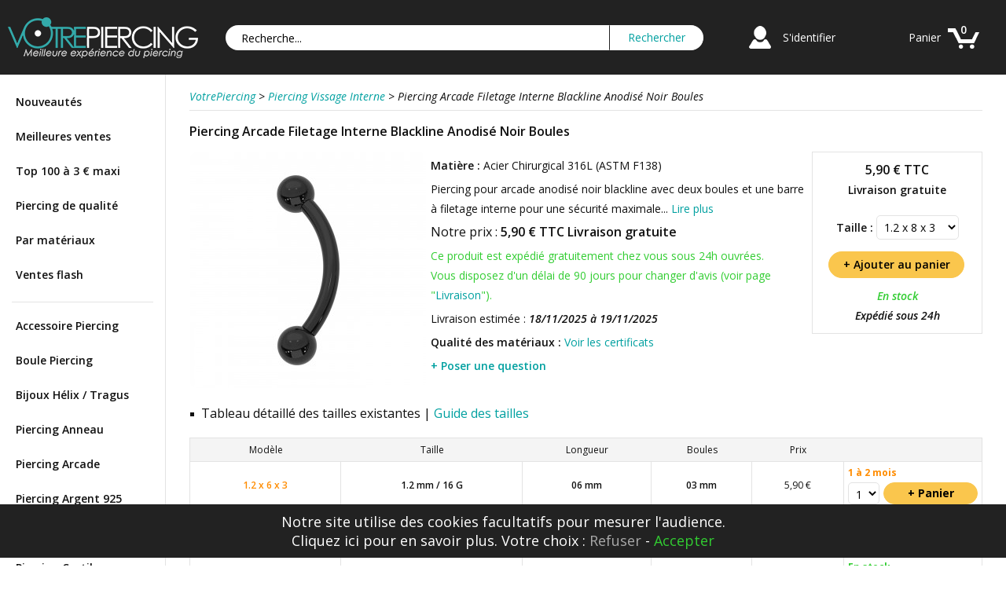

--- FILE ---
content_type: text/html; charset=utf-8
request_url: https://votrepiercing.com/vissage-interne/5276-piercint0026.html
body_size: 10242
content:
<!DOCTYPE html PUBLIC "-//W3C//DTD XHTML 1.1//EN" "http://www.w3.org/TR/xhtml11/DTD/xhtml11.dtd">
<html xmlns="http://www.w3.org/1999/xhtml" xmlns:og="http://opengraphprotocol.org/schema/" xmlns:fb="http://www.facebook.com/2008/fbml" xml:lang="fr" lang="fr">
<head>
<meta http-equiv="Content-Type" content="application/xhtml+xml; charset=utf-8" />
<base href="https://votrepiercing.com/" />
<title>Piercing Arcade Filetage Interne Blackline Anodis&eacute; Noir Boules</title>
<meta name="robots" content="index, follow" />
<link href="https://staticvp.com/themes/vp/css/global17102025.css" rel="stylesheet" type="text/css" media="all" /><link href="https://staticvp.com/modules/tablecombz/tablecombz14102025.css" rel="stylesheet" type="text/css" /><link href="https://staticvp.com/modules/blockcookieconsent/blockcookieconsent14112024.css" rel="stylesheet" type="text/css" /><link rel="preconnect" href="https://fonts.googleapis.com">
<link rel="preconnect" href="https://fonts.gstatic.com" crossorigin>
<link rel="preconnect" href="https://staticvp.com">
<link href="https://fonts.googleapis.com/css2?family=Open+Sans:ital,wght@0,400..700;1,400..700&display=swap" rel="stylesheet">
<link rel="apple-touch-icon" sizes="57x57" href="https://votrepiercing.com/apple-touch-icon-57x57.png?v=18102020">
<link rel="apple-touch-icon" sizes="60x60" href="https://votrepiercing.com/apple-touch-icon-60x60.png?v=18102020">
<link rel="apple-touch-icon" sizes="72x72" href="https://votrepiercing.com/apple-touch-icon-72x72.png?v=18102020">
<link rel="apple-touch-icon" sizes="76x76" href="https://votrepiercing.com/apple-touch-icon-76x76.png?v=18102020">
<link rel="apple-touch-icon" sizes="114x114" href="https://votrepiercing.com/apple-touch-icon-114x114.png?v=18102020">
<link rel="apple-touch-icon" sizes="120x120" href="https://votrepiercing.com/apple-touch-icon-120x120.png?v=18102020">
<link rel="apple-touch-icon" sizes="144x144" href="https://votrepiercing.com/apple-touch-icon-144x144.png?v=18102020">
<link rel="apple-touch-icon" sizes="152x152" href="https://votrepiercing.com/apple-touch-icon-152x152.png?v=18102020">
<link rel="apple-touch-icon" sizes="180x180" href="https://votrepiercing.com/apple-touch-icon-180x180.png?v=18102020">
<link rel="icon" type="image/png" sizes="32x32" href="https://votrepiercing.com/favicon-32x32.png?v=20102020">
<link rel="icon" type="image/png" sizes="192x192" href="https://votrepiercing.com/android-chrome-192x192.png?v=18102020">
<link rel="icon" type="image/png" sizes="16x16" href="https://votrepiercing.com/favicon-16x16.png?v=20102020">
<link rel="manifest" href="https://votrepiercing.com/site.webmanifest?v=18102020">
<link rel="mask-icon" href="https://votrepiercing.com/safari-pinned-tab.svg?v=18102020" color="#33aaaa">
<link rel="shortcut icon" href="https://votrepiercing.com/favicon.ico?v=20102020">
<meta name="msapplication-TileColor" content="#00aba9">
<meta name="msapplication-TileImage" content="https://votrepiercing.com/mstile-144x144.png?v=18102020">
<meta name="theme-color" content="#ffffff">
<meta name="msvalidate.01" content="0501A7739262A57A4083E301D517B043" /><meta name="p:domain_verify" content="ab604904e7b6642e0bcb14dadcc2dd80" />
<link rel="canonical" href="https://votrepiercing.com/vissage-interne/5276-piercint0026.html" /><link rel="alternate" media="only screen and (max-width: 640px)" href="https://m.votrepiercing.com/vissage-interne/5276-piercint0026.html" /><link rel="alternate" hreflang="en" href="https://votrepiercing.co.uk/internal-thread/5276-piercint0026.html" /><link rel="alternate" hreflang="fr" href="https://votrepiercing.com/vissage-interne/5276-piercint0026.html" /><link rel="alternate" hreflang="de" href="https://votrepiercing.de/innengewinde/5276-piercint0026.html" /><link rel="alternate" hreflang="es" href="https://votrepiercing.es/hilo-interno/5276-piercint0026.html" /><meta property="og:title" content="Piercing Arcade Filetage Interne Blackline Anodisé Noir Boules" /><meta property="og:description" content="Piercing pour arcade anodis&eacute; noir blackline avec deux boules et une barre &agrave; filetage interne pour une s&eacute;curit&eacute; maximale de mise en place. La totalit&eacute; du bijou est fabriqu&eacute; en acier chirurgical 316L de haute qualit&eacute;." /><meta property="og:type" content="product" /><meta property="og:url" content="https://votrepiercing.com/vissage-interne/5276-piercint0026.html" /><meta property="og:image" content="https://staticvp.com/5276-5801-facebook/piercing-arcade-filetage-interne-blackline-anodise-noir-boules.jpg" /><meta property="og:image:width" content="1200" /><meta property="og:image:height" content="628" /><meta property="og:site_name" content="VotrePiercing" />
<meta property="fb:admins" content="1045896469" />
<meta property="fb:app_id" content="173283382696014" /><meta name="pinterest-rich-pin" content="false" />
<script type="text/javascript">function includeJS(src){var node=document.createElement('script');node.type='text/javascript';node.async=true;node.src=src;var s=document.getElementsByTagName('script')[0];s.parentNode.insertBefore(node,s);}(window.addEventListener||window.attachEvent)(window.addEventListener?'load':'onload',function(){includeJS('https://staticvp.com/modules/comments/js/commentsform.js');includeJS('https://staticvp.com/modules/blockcookieconsent/cookieconsent11112025.js');},true);</script><script>function allConsentGrantedGA4(){gtag('consent','update',{'ad_user_data':'granted','ad_personalization':'granted','ad_storage':'granted','analytics_storage':'granted'});}</script><script>window.dataLayer=window.dataLayer||[];function gtag(){dataLayer.push(arguments);}gtag('consent','default',{'ad_storage':'denied','ad_user_data':'denied','ad_personalization':'denied','analytics_storage':'granted'});</script><script async src="https://www.googletagmanager.com/gtag/js?id=G-3XP1T6E9SV"></script><script>window.dataLayer=window.dataLayer||[];function gtag(){dataLayer.push(arguments);}gtag('js',new Date());gtag('config','G-3XP1T6E9SV',{'user_properties':{ab_group:''}});</script><script>function allConsentGrantedMA(){window.uetq=window.uetq||[];window.uetq.push('consent','update',{'ad_storage':'granted'});}</script><script>(function(w,d,t,r,u){var f,n,i;w[u]=w[u]||[],f=function(){var o={ti:"5214524",enableAutoSpaTracking:true};o.q=w[u],w[u]=new UET(o),w[u].push("pageLoad")},n=d.createElement(t),n.src=r,n.async=1,n.onload=n.onreadystatechange=function(){var s=this.readyState;s&&s!=="loaded"&&s!=="complete"||(f(),n.onload=n.onreadystatechange=null)},i=d.getElementsByTagName(t)[0],i.parentNode.insertBefore(n,i)})(window,document,"script","//bat.bing.com/bat.js","uetq");window.uetq=window.uetq||[];window.uetq.push('consent','default',{'ad_storage':'denied'});</script><script>var _paq=window._paq=window._paq||[];_paq.push(["setCookieDomain","*.votrepiercing.com"]);_paq.push(["setDomains",["*.votrepiercing.com","*.m.votrepiercing.com"]]);_paq.push(["enableCrossDomainLinking"]);_paq.push(['trackPageView']);_paq.push(['enableLinkTracking']);(function(){var u="//votrepiercing.com/matomo/";_paq.push(['setTrackerUrl',u+'matomo.php']);_paq.push(['setSiteId','1']);var d=document,g=d.createElement('script'),s=d.getElementsByTagName('script')[0];g.async=true;g.src=u+'matomo.js';s.parentNode.insertBefore(g,s);})();</script></head>
<body id="product">
<div id="body_bg">
<div id="page">
<div id="top">
<p id="logo"><a href="/" title="VotrePiercing"><img src="https://staticvp.com/themes/vp/img/lg/fr/logo_votrepiercing_m-v5-trans24-3aa-fff.png" alt="VotrePiercing" width="242" height="52" /></a></p>
<div id="header_right">
<div id="header_right_bottom">
<div id="header_user">
<div id="header_user_avatar">
<p id="header_user_arrow"><a rel="nofollow" href="https://votrepiercing.com/authentication.php?back=https://votrepiercing.com/vissage-interne/5276-piercint0026.html" title="Mon compte" id="header_user_down"><img src="https://staticvp.com/themes/vp/img/no_avatar-v2-trans24-white.png" alt="Avatar de l&#039;utilisateur" width="46" height="46" /></a></p>
<div id="header_user_menu">
<ul class="tree">
<li class="bold">
<a rel="nofollow" href="https://votrepiercing.com/my-account.php" title="Mon compte">Mon compte</a>
<ul>
<li><a rel="nofollow" href="https://votrepiercing.com/history.php" title="Commandes">Commandes</a></li>
</ul>
</li>
<li class="bold" id="login_logout"><a rel="nofollow" href="https://votrepiercing.com/authentication.php?back=https://votrepiercing.com/vissage-interne/5276-piercint0026.html" title="S&#039;identifier">S&#039;identifier</a></li></ul>
</div>
</div>
<p id="header_user_info"><span><a rel="nofollow" href="https://votrepiercing.com/authentication.php?back=https://votrepiercing.com/vissage-interne/5276-piercint0026.html">S&#039;identifier</a></span></p>
</div>
<div id="header_cart_block">
<div id="header_cart_icon">
<p id="header_cart_qty">0</p>
<p id="header_cart_arrow"><a rel="nofollow" href="https://votrepiercing.com/order.php" title="Panier d&#039;achat" id="header_cart_down"><img src="https://staticvp.com/themes/vp/img/header_cart-v2-trans24-white.png" alt="Panier d&#039;achat" width="46" height="46" /></a></p>
<div id="header_cart_content">
<div class="block_content">
<div id="header_cart_block_list" class="expanded align_right">
<span class="italic align_center"><span>Votre panier est vide :/</span></span>
<div class="clear"></div>
</div>
</div>
</div>
</div>
<p id="header_cart_info"><span><a rel="nofollow" href="https://votrepiercing.com/order.php">Panier</a></span></p>
</div>
</div>
<div id="header_left_bottom">
<div id="search_block_top"><form method="get" action="/search.php" id="searchbox"><p><input type="submit" name="submit_search" value="Rechercher" class="button" id="submit_search" /><span><input type="text" id="search_query" name="search_query" onfocus="javascript:if(this.value=='Recherche...')this.value='';" onblur="javascript:if(this.value=='')this.value='Recherche...';" value="Recherche..." /></span></p></form></div>
</div>
</div>
</div>
<div id="over_all_column">
<div id="all_column">
<div id="right_column" class="column"><div id="categories_block_left" class="block">
<div class="block_content">
<ul class="tree" id="categories_block_variouslinks">
<li><a href="/nouveautes.html" title="Nouveaut&eacute;s">Nouveaut&eacute;s</a></li>
<li><a href="/meilleures-ventes.html" title="Meilleures ventes">Meilleures ventes</a></li>
<li><a href="/piercing-pas-cher.html" title="Top 100 &agrave; 3 &euro; maxi">Top 100 &agrave; 3 &euro; maxi</a></li>
<li><a href="/piercing-qualite.html" title="Piercing de qualit&eacute;">Piercing de qualit&eacute;</a></li>
<li><a href="/materiaux/" title="Par mat&eacute;riaux">Par mat&eacute;riaux</a></li>
<li class="last"><a href="/ventes-flash.html" title="Ventes flash">Ventes flash</a></li>
</ul>
<ul class="overTree" id="categories_block_mainlinks">
<li>
<ul class="tree dhtml"><li>
<a href="/accessoire/" title="Accessoire Piercing">Accessoire Piercing</a>
</li><li>
<a href="/accessoire/boule/" title="Boule Piercing">Boule Piercing</a>
</li><li>
<a href="/oreille/tragus-helix/" title="Bijoux H&eacute;lix / Tragus">Bijoux H&eacute;lix / Tragus</a>
</li><li>
<a href="/anneau/" title="Piercing Anneau">Piercing Anneau</a>
</li><li>
<a href="/arcade/" title="Piercing Arcade">Piercing Arcade</a>
</li><li>
<a href="/piercing-argent/" title="Piercing Argent 925">Piercing Argent 925</a>
</li><li>
<a href="/oreille/boucles-oreilles/" title="Boucle d&#039;Oreille">Boucle d&#039;Oreille</a>
</li><li>
<a href="/oreille/cartilage/" title="Piercing Cartilage">Piercing Cartilage</a>
</li><li>
<a href="/piercing-clicker/" title="Piercing Clicker">Piercing Clicker</a>
</li><li>
<a href="/conch/" title="Piercing Conch">Piercing Conch</a>
</li><li>
<a href="/oreille/daith/" title="Piercing Daith">Piercing Daith</a>
</li><li>
<a href="/faux-piercing/" title="Faux Piercing">Faux Piercing</a>
</li><li>
<a href="/oreille/faux-plug/" title="Piercing Faux Plug">Piercing Faux Plug</a>
</li><li>
<a href="/fer-cheval/" title="Piercing Fer &agrave; Cheval">Piercing Fer &agrave; Cheval</a>
</li><li>
<a href="/helix/" title="Piercing H&eacute;lix">Piercing H&eacute;lix</a>
</li><li>
<a href="/industriel/" title="Piercing Industriel">Piercing Industriel</a>
</li><li>
<a href="/labret-levre/" title="Piercing Labret / L&egrave;vre">Piercing Labret / L&egrave;vre</a>
</li><li>
<a href="/langue/" title="Piercing Langue">Piercing Langue</a>
</li><li>
<a href="/microdermal/" title="Piercing Microdermal">Piercing Microdermal</a>
</li><li>
<a href="/nez/" title="Piercing Nez">Piercing Nez</a>
</li><li>
<a href="/nombril/" title="Piercing Nombril">Piercing Nombril</a>
</li><li>
<a href="/piercing-or/" title="Piercing Or Massif">Piercing Or Massif</a>
</li><li>
<a href="/oreille/" title="Piercing Oreille">Piercing Oreille</a>
</li><li>
<a href="/retainer/" title="Retainer Piercing">Retainer Piercing</a>
</li><li>
<a href="/nez/septum/" title="Piercing Septum Nez">Piercing Septum Nez</a>
</li><li>
<a href="/spirale/" title="Piercing Spirale">Piercing Spirale</a>
</li><li>
<a href="/stud/" title="Piercing Stud">Piercing Stud</a>
</li><li>
<a href="/teton/" title="Piercing T&eacute;ton">Piercing T&eacute;ton</a>
</li><li>
<a href="/piercing-titane/" title="Piercing Titane">Piercing Titane</a>
</li><li>
<a href="/tragus/" title="Piercing Tragus">Piercing Tragus</a>
</li><li>
<a href="/vissage-interne/" class="selected" title="Piercing Vissage Interne">Piercing Vissage Interne</a>
</li><li class="last">
<a href="/bijoux/" title="Bijoux">Bijoux</a>
</li></ul>
</li>
</ul><ul class="overTree" id="categories_block_infolinks">
<li>
<ul class="tree dhtml">
<li>
<a href="/info/piercing/" title="Info piercing">Info piercing</a>
</li>
<li class="last">
<a href="/info/tatouage/" title="Info tattoo">Info tattoo</a>
</li>
</ul>
</li>
</ul>
<ul class="overTree" id="categories_block_gallerylinks">
<li>
<ul class="tree dhtml">
<li><a href="/photo/piercing/" title="Photo piercing">Photo piercing</a></li>
<li class="last"><a href="/photo/tatouage/" title="Photo tatouage">Photo tatouage</a></li>
</ul>
</li>
</ul>
<ul class="overTree" id="categories_block_customerlinks">
<li>
<ul class="tree dhtml">
<li><a href="/contact-form.php" title="Contactez-nous">Contactez-nous</a></li>
<li><a href="/info/a-propos.html" title="A propos">A propos</a></li>
<li><a href="/info/livraison.html" title="Livraison">Livraison</a></li>
<li class="last"><a href="/info/qualite-materiaux.html" title="Qualit&eacute;">Qualit&eacute;</a></li>
</ul>
</li>
</ul>
</div>
</div><div id="vouchers_block" class="block"><div class="block_title">Offres Sp&eacute;ciales</div><div class="block_content"><p><span class="bold">-10%</span> dès <span class="bold">15 €</span><br />Code : <span class="salmon">43B715DU</span></p><hr /><p><span class="bold">-20%</span> dès <span class="bold">25 €</span><br />Code : <span class="salmon">7GKBHT6F</span></p><hr /><p><span class="bold">-30%</span> dès <span class="bold">90 €</span><br />Code : <span class="salmon">IAXZAD9T</span></p></div></div></div><div id="over_center_column">
<div id="center_column">
<div id="center_content">
<div class="breadcrumb"><p itemscope itemtype="https://schema.org/BreadcrumbList"><span itemprop="itemListElement" itemscope itemtype="https://schema.org/ListItem"><a itemprop="item" href="/" title="VotrePiercing"><span itemprop="name">VotrePiercing</span></a><meta itemprop="position" content="1" /></span><span class="navigation-pipe">&gt;</span><span itemprop="itemListElement" itemscope itemtype="https://schema.org/ListItem"><a itemprop="item" href="/vissage-interne/" title="Piercing Vissage Interne"><span itemprop="name">Piercing Vissage Interne</span></a><meta itemprop="position" content="2" /></span><span class="navigation-pipe">></span><span itemprop="itemListElement" itemscope itemtype="https://schema.org/ListItem"><span itemprop="name">Piercing Arcade Filetage Interne Blackline Anodisé Noir Boules</span><meta itemprop="position" content="3" /></span></p></div><div itemscope itemtype="http://schema.org/Product"><link itemprop="itemCondition" href="http://schema.org/NewCondition" /><div id="primary_block">
<h1 itemprop="name" id="producttitle">Piercing Arcade Filetage Interne Blackline Anodis&eacute; Noir Boules</h1>
<div id="pb-right-column">
<div id="views_block" class="hidden">
<div id="thumbs_list">
<ul><li><a href="https://staticvp.com/5276-5801-thickbox/piercing-arcade-filetage-interne-blackline-anodise-noir-boules.jpg" rel="other-views" class="thickbox shown" target="_blank"><img id="thumb_5801" src="https://staticvp.com/5276-5801-small/piercing-arcade-filetage-interne-blackline-anodise-noir-boules.jpg" alt="Piercing Arcade Filetage Interne Blackline Anodisé Noir Boules" width="45" height="45" /></a></li></ul>
</div>
</div>
<div id="image-block">
<a href="https://staticvp.com/5276-5801-thickbox/piercing-arcade-filetage-interne-blackline-anodise-noir-boules.jpg" id="bigpiclink" class="thickbox product_img_link" title="Piercing Arcade Filetage Interne Blackline Anodis&eacute; Noir Boules" target="_blank"><img itemprop="image" src="https://staticvp.com/5276-5801-large/piercing-arcade-filetage-interne-blackline-anodise-noir-boules.jpg" id="bigpic" alt="Piercing Arcade Filetage Interne Blackline Anodis&eacute; Noir Boules" width="300" height="300" /></a>
</div>
</div>
<div id="pb-left-column">
<div itemprop="offers" itemscope itemtype="http://schema.org/Offer">
<p id="product_allprices"><span class="price bold"><span itemprop="price" content="5.90">5,90 €</span> TTC<span itemprop="priceCurrency" content="EUR"></span></span><br /><span class="bold">Livraison gratuite</span><meta itemprop="itemCondition" content="https://schema.org/NewCondition" /><meta itemprop="priceValidUntil" content="2199-12-31" /></p>
<form id="buybox_global" action="/cart.php" method="post"><input type="hidden" name="token" value="092e33c6c253e9fbfbcfd03283f2c675" /><input type="hidden" name="id_product" value="5276" /><input type="hidden" name="add" value="1" />
<p id="product_combz"><span class="bold">Taille :</span> <select name="id_product_attribute"><option value="12125">1.2 x 8 x 3</option><option value="12124">1.2 x 10 x 3</option></select></p><p class="buttons_bottom_block" id="over_submit_add_to_cart"><input type="submit" name="submit_global" class="button_large" id="submit_add_to_cart" value="+ Ajouter au panier" /></p>
</form>
<p id="product_delay" class="bold"><span class="green">En stock</span><br /><link itemprop="availability" href="http://schema.org/InStock" />Exp&eacute;di&eacute; sous 24h</p>
</div>
</div>
<div id="pb-middle-column"><p><span class="bold">Mati&egrave;re :</span> Acier Chirurgical 316L (ASTM F138)</p><p>Piercing pour arcade anodis&eacute; noir blackline avec deux boules et une barre &agrave; filetage interne pour une s&eacute;curit&eacute; maximale... <a href="/vissage-interne/5276-piercint0026.html#description">Lire plus</a></p>
<p class="price">
Notre prix : <span class="our_price_display"><span id="our_price_display">5,90 € TTC</span> Livraison gratuite</span>
</p>
<p><span class="green">Ce produit est exp&eacute;di&eacute; gratuitement chez vous sous 24h ouvr&eacute;es.<br />Vous disposez d&#039;un d&eacute;lai de 90 jours pour changer d&#039;avis (voir page &quot;<a href="/info/livraison.html" title="Livraison">Livraison</a>&quot;).</span></p>
<p id="delivery_dates">Livraison estim&eacute;e : <span class="bold italic">18/11/2025 &agrave; 19/11/2025</span></p><p><span class="bold">Qualit&eacute; des mat&eacute;riaux :</span> <a href="/info/qualite-materiaux.html" title="Qualit&eacute; mat&eacute;riaux">Voir les certificats</a></p><p class="bold"><a href="/vissage-interne/5276-piercint0026.html#commentsform" title="Poser une question" onclick="reply_to('')">+ Poser une question</a></p></div>
<div class="clear"></div>
</div>
<h2 class="clear">Tableau d&eacute;taill&eacute; des tailles existantes | <a href="/info/piercing/taille-et-dimensions-du-piercing.html" title="Guide des tailles" target="_blank">Guide des tailles</a></h2>
<table class="std" id="tb_product">
<thead>	
<tr><th class="first_item">Mod&egrave;le</th>
<th class="item">Taille</th><th class="item">Longueur</th><th class="item">Boules</th><th class="cart_unit item">Prix</th><th class="last_item"></th>
</tr>
</thead>
<tbody>
<tr class="item tb_product_preorder">
<td class="deepskyblue border"><span class="bold">1.2 x 6 x 3</span></td>
<td class="border"><span class="bold">1.2 mm / 16 G</span></td><td class="border"><span class="bold">06 mm</span></td><td class="border"><span class="bold">03 mm</span></td><td class="border">5,90 €<br /></td><td class="add_to_cart">
<form id="tb_buybox_527612126" action="/cart.php" method="post"><input type="hidden" name="token" value="092e33c6c253e9fbfbcfd03283f2c675" /><input type="hidden" name="id_product" value="5276" /><input type="hidden" name="add" value="1" /><input type="hidden" name="id_product_attribute" value="12126" />
<span class="tb_preorder deepskyblue">1 &agrave; 2 mois</span><select name="qty">
<option value="1">1</option><option value="2">2</option><option value="3">3</option><option value="4">4</option><option value="5">5</option><option value="6">6</option><option value="7">7</option><option value="8">8</option><option value="9">9</option></select>
<input type="submit" name="tb_submit_527612126" class="add_to_cart button" value="+ Panier" />
</form>
</td>
</tr>
<tr class="alternate_item">
<td class="green border"><span class="bold">1.2 x 8 x 3</span></td>
<td class="border"><span class="bold">1.2 mm / 16 G</span></td><td class="border"><span class="bold">08 mm</span></td><td class="border"><span class="bold">03 mm</span></td><td class="border">5,90 €<br /></td><td class="add_to_cart">
<form id="tb_buybox_527612125" action="/cart.php" method="post"><input type="hidden" name="token" value="092e33c6c253e9fbfbcfd03283f2c675" /><input type="hidden" name="id_product" value="5276" /><input type="hidden" name="add" value="1" /><input type="hidden" name="id_product_attribute" value="12125" />
<span class="tb_available green">En stock</span><select name="qty">
<option value="1">1</option><option value="2">2</option><option value="3">3</option></select>
<input type="submit" name="tb_submit_527612125" class="add_to_cart button" value="+ Panier" />
</form>
</td>
</tr>
<tr class="item">
<td class="green border"><span class="bold">1.2 x 10 x 3</span></td>
<td class="border"><span class="bold">1.2 mm / 16 G</span></td><td class="border"><span class="bold">10 mm</span></td><td class="border"><span class="bold">03 mm</span></td><td class="border">5,90 €<br /></td><td class="add_to_cart">
<form id="tb_buybox_527612124" action="/cart.php" method="post"><input type="hidden" name="token" value="092e33c6c253e9fbfbcfd03283f2c675" /><input type="hidden" name="id_product" value="5276" /><input type="hidden" name="add" value="1" /><input type="hidden" name="id_product_attribute" value="12124" />
<span class="tb_available green">En stock</span><select name="qty">
<option value="1">1</option><option value="2">2</option><option value="3">3</option></select>
<input type="submit" name="tb_submit_527612124" class="add_to_cart button" value="+ Panier" />
</form>
</td>
</tr>
<tr class="alternate_item tb_product_preorder">
<td class="deepskyblue border"><span class="bold">1.2 x 12 x 3</span></td>
<td class="border"><span class="bold">1.2 mm / 16 G</span></td><td class="border"><span class="bold">12 mm</span></td><td class="border"><span class="bold">03 mm</span></td><td class="border">5,90 €<br /></td><td class="add_to_cart">
<form id="tb_buybox_527612127" action="/cart.php" method="post"><input type="hidden" name="token" value="092e33c6c253e9fbfbcfd03283f2c675" /><input type="hidden" name="id_product" value="5276" /><input type="hidden" name="add" value="1" /><input type="hidden" name="id_product_attribute" value="12127" />
<span class="tb_preorder deepskyblue">1 &agrave; 2 mois</span><select name="qty">
<option value="1">1</option><option value="2">2</option><option value="3">3</option><option value="4">4</option><option value="5">5</option><option value="6">6</option><option value="7">7</option><option value="8">8</option><option value="9">9</option></select>
<input type="submit" name="tb_submit_527612127" class="add_to_cart button" value="+ Panier" />
</form>
</td>
</tr>
</tbody>
</table>
<div id="variation_groups_block">
<h2>Autres versions (couleur, symbole, forme, etc.)</h2>
<ul><li><a href="/vissage-interne/5275-piercint0027.html" class="product_img_link" title="Piercing Arcade Filetage Interne Anodis&eacute; Dor&eacute; Boules"><img src="https://staticvp.com/5275-5800-small/piercing-arcade-filetage-interne-anodise-dore-boules.jpg" alt="Piercing Arcade Filetage Interne Anodis&eacute; Dor&eacute; Boules" width="45" height="45" /></a></li></ul>
<div class="clear"></div>
</div>
<div class="clear"></div>
<div id="product_extra_right">
<div id="description_block">
<h2 id="description">Description</h2>
<div id="description_content">
<p itemprop="description">Piercing pour arcade anodis&eacute; noir blackline avec deux boules et une barre &agrave; filetage interne pour une s&eacute;curit&eacute; maximale de mise en place. La totalit&eacute; du bijou est fabriqu&eacute; en acier chirurgical 316L de haute qualit&eacute;.</p>
<p>Ce produit est souvent achet&eacute; avec <a href="/vissage-interne/5257-piercint0003.html" title="Piercing Vissage Interne Stud Anodis&eacute; Dor&eacute; Boule">piercing vissage interne stud anodis&eacute; dor&eacute; boule</a> et <a href="/vissage-interne/5263-piercint0007.html" title="Piercing Filetage Interne Fer &agrave; Cheval Anodis&eacute; Dor&eacute; Piques">piercing filetage interne fer &agrave; cheval anodis&eacute; dor&eacute; piques</a>.</p></div>
</div>
</div>
<div id="product_extra_left">
<div id="features_block">
<h2>Caract&eacute;ristiques</h2>
<div id="features_content" class="rte">
<ul>
<li>Mati&egrave;re : Acier Chirurgical 316L (ASTM F138) <a href="/info/qualite-materiaux.html" title="Qualit&eacute; mat&eacute;riaux" target="_blank">Voir les certificats</a></li><li>Forme : Courb&eacute;e</li><li>Couleur principale : Noir</li><li>Th&egrave;me : Autre</li><li>Taille : 1.2 mm / 16 G</li><li>Longueur : 06 mm, 08 mm, 10 mm, ...</li><li>Boules : 03 mm</li><li>SKU : PIERCINT0026</li>
</ul>
</div>
</div>
</div>
<div class="clear"></div>
</div><div id="productscategory_noscroll" class="block2">
<h2>Dans la m&ecirc;me cat&eacute;gorie | <span><a href="/vissage-interne/" title="Piercing Vissage Interne">Voir plus</a></span></h2>
<div class="product_list clear">
<div class="ajax_block_product first_item item">
<div class="center_block"><link itemprop="itemCondition" href="http://schema.org/NewCondition" /><p><a href="/vissage-interne/5259-piercint0001.html" class="product_img_link" title="Piercing Vissage Interne Stud Acier Chirurgical 316L Boule"><img src="https://staticvp.com/5259-5784-home/piercing-vissage-interne-stud-acier-chirurgical-316l-boule.jpg" alt="Piercing Vissage Interne Stud Acier Chirurgical 316L Boule" width="129" height="129" /></a></p>
<p class="price"><span>4,90 € <span class="available">En stock</span></span></p><div class="product_name">
<p><a href="/vissage-interne/5259-piercint0001.html" title="Piercing Vissage Interne Stud Acier Chirurgical 316L Boule">Piercing Vissage Interne Stud Acier Chirurgical 316L Boule</a></p>
<p class="product_snippet">Taille : 1.2 mm / 16 G - Longueur : 06 mm, 08 mm, 10 mm, ... - Boule : 03 mm</p>
</div>
</div>
</div><div class="ajax_block_product  alternate_item">
<div class="center_block"><link itemprop="itemCondition" href="http://schema.org/NewCondition" /><p><a href="/vissage-interne/5267-piercint0011.html" class="product_img_link" title="Piercing Filetage Interne Fer &agrave; Cheval Blackline Anodis&eacute; Noir Boules"><img src="https://staticvp.com/5267-5792-home/piercing-filetage-interne-fer-a-cheval-blackline-anodise-noir-boules.jpg" alt="Piercing Filetage Interne Fer &agrave; Cheval Blackline Anodis&eacute; Noir Boules" width="129" height="129" /></a></p>
<p class="price"><span>5,90 € <span class="available">En stock</span></span></p><div class="product_name">
<p><a href="/vissage-interne/5267-piercint0011.html" title="Piercing Filetage Interne Fer &agrave; Cheval Blackline Anodis&eacute; Noir Boules">Piercing Filetage Interne Fer &agrave; Cheval Blackline Anodis&eacute; Noir Boules</a></p>
<p class="product_snippet">Taille : 1.2 mm / 16 G - Longueur : 06 mm, 08 mm, 10 mm, ... - Boules : 03 mm</p>
</div>
</div>
</div><div class="ajax_block_product  item">
<div class="center_block"><link itemprop="itemCondition" href="http://schema.org/NewCondition" /><p><a href="/accessoire/barre/3945-accesban0092.html" class="product_img_link" title="Barre Piercing Stud Acier 316L Vissage Filetage Interne"><img src="https://staticvp.com/3945-4447-home/barre-piercing-stud-acier-316l-vissage-filetage-interne.jpg" alt="Barre Piercing Stud Acier 316L Vissage Filetage Interne" width="129" height="129" /></a></p>
<p class="price"><span>3,50 € <span class="available">En stock</span></span></p><div class="product_name">
<p><a href="/accessoire/barre/3945-accesban0092.html" title="Barre Piercing Stud Acier 316L Vissage Filetage Interne">Barre Piercing Stud Acier 316L Vissage Filetage Interne</a></p>
<p class="product_snippet">Taille : 1.2 mm / 16 G - Longueur : 06 mm, 08 mm, 10 mm, ...</p>
</div>
</div>
</div><div class="ajax_block_product  alternate_item">
<div class="center_block"><link itemprop="itemCondition" href="http://schema.org/NewCondition" /><p><a href="/vissage-interne/5264-piercint0006.html" class="product_img_link" title="Piercing Filetage Interne Fer &agrave; Cheval Blackline Anodis&eacute; Noir Piques"><img src="https://staticvp.com/5264-5789-home/piercing-filetage-interne-fer-a-cheval-blackline-anodise-noir-piques.jpg" alt="Piercing Filetage Interne Fer &agrave; Cheval Blackline Anodis&eacute; Noir Piques" width="129" height="129" /></a></p>
<p class="price"><span>5,90 € <span class="available">En stock</span></span></p><div class="product_name">
<p><a href="/vissage-interne/5264-piercint0006.html" title="Piercing Filetage Interne Fer &agrave; Cheval Blackline Anodis&eacute; Noir Piques">Piercing Filetage Interne Fer &agrave; Cheval Blackline Anodis&eacute; Noir Piques</a></p>
<p class="product_snippet">Taille : 1.2 mm / 16 G - Longueur : 06 mm, 08 mm, 10 mm, ... - C&ocirc;nes : 03 mm</p>
</div>
</div>
</div><div class="ajax_block_product  item">
<div class="center_block"><link itemprop="itemCondition" href="http://schema.org/NewCondition" /><p><a href="/vissage-interne/5268-piercint0010.html" class="product_img_link" title="Piercing Filetage Interne Fer &agrave; Cheval Acier Chirurgical 316L Boules"><img src="https://staticvp.com/5268-5793-home/piercing-filetage-interne-fer-a-cheval-acier-chirurgical-316l-boules.jpg" alt="Piercing Filetage Interne Fer &agrave; Cheval Acier Chirurgical 316L Boules" width="129" height="129" /></a></p>
<p class="price"><span>5,90 € <span class="available">En stock</span></span></p><div class="product_name">
<p><a href="/vissage-interne/5268-piercint0010.html" title="Piercing Filetage Interne Fer &agrave; Cheval Acier Chirurgical 316L Boules">Piercing Filetage Interne Fer &agrave; Cheval Acier Chirurgical 316L Boules</a></p>
<p class="product_snippet">Taille : 1.2 mm / 16 G - Longueur : 06 mm, 08 mm, 10 mm, ... - Boules : 03 mm</p>
</div>
</div>
</div><div class="ajax_block_product last_item alternate_item">
<div class="center_block"><link itemprop="itemCondition" href="http://schema.org/NewCondition" /><p><a href="/vissage-interne/5277-piercint0025.html" class="product_img_link" title="Piercing Arcade Filetage Interne Acier Chirurgical 316L Boules"><img src="https://staticvp.com/5277-5802-home/piercing-arcade-filetage-interne-acier-chirurgical-316l-boules.jpg" alt="Piercing Arcade Filetage Interne Acier Chirurgical 316L Boules" width="129" height="129" /></a></p>
<p class="price"><span>5,90 € <span class="available">En stock</span></span></p><div class="product_name">
<p><a href="/vissage-interne/5277-piercint0025.html" title="Piercing Arcade Filetage Interne Acier Chirurgical 316L Boules">Piercing Arcade Filetage Interne Acier Chirurgical 316L Boules</a></p>
<p class="product_snippet">Taille : 1.2 mm / 16 G - Longueur : 06 mm, 08 mm, 10 mm, ... - Boules : 03 mm</p>
</div>
</div>
</div><div class="clear"></div>
</div>
</div>
<div id="comments_block" class="block">
<div class="block_title" id="comments">Commentaires (0)</div><p>Soyez le premier &agrave; publier un commentaire !</p>
<div id="commentsform"></div>
<form action="/vissage-interne/5276-piercint0026.html#commentsform" method="post" class="std" id="sendComment">
<fieldset>
<p class="form_title"><a href="javascript:toggleCommentsFormInside();" title="Ajouter un commentaire">+ Ajouter un commentaire</a></p>
<div id="commentsform_inside" style="display: none;">
<p>Vous n&#039;&ecirc;tes pas connect&eacute;, votre commentaire sera post&eacute; avec un nom d&#039;utilisateur anonyme.</p>
<p class="required text">
<label for="authorComment">Nom d&#039;utilisateur</label>
<input type="text" name="author" id="authorComment" size="20" value="" /> <sup>*</sup>
</p>
<p class="required text">
<label for="emailComment">Adresse e-mail (ne sera jamais affich&eacute;e)</label>
<input type="text" name="email" id="emailComment" value="" /> <sup>*</sup>
</p>
<p class="required textarea">
<label for="contentComment">Commentaire <sup>*</sup></label>
<textarea cols="50" rows="10" name="content" id="contentComment"></textarea>
</p>
<p class="required text">
<label for="antispamComment">Anti-spam : Combien font deux additionn&eacute;s &agrave; trois ?</label>
<input type="text" name="antispam" id="antispamComment" size="2" value="" /> <sup>*</sup><span class="form_info">(R&eacute;ponse num&eacute;rique)</span>
</p>
<p class="checkbox" >
<input type="checkbox" name="comment_optin" id="comment_optin" value="1"  />
<label for="comment_optin">Recevoir un e-mail en cas de r&eacute;ponse</label>
</p>
<p class="submit"><input class="button" name="submitMessage" value="Envoyer" type="submit" /></p>
<p class="required"><sup>*</sup>Champs requis</p>
</div>
</fieldset>
</form>
</div><div id="delivery_table" class="block"><h2>Modes de livraison et modalit&eacute;s de retour</h2>
<p><span class="bold">Tableau des livraisons</span> : Retrouvez ci-dessous le d&eacute;tail de la livraison gratuite selon la destination de votre commande. <a rel="nofollow" href="/info/livraison.html" title="Livraison">Plus de d&eacute;tails</a></p>
<table class="std" border="0">
<thead> 
<tr>
<th class="first_item">Mode de transport</th> <th class="last_item">Destination et prix</th>
</tr>
</thead> 
<tbody>
<tr class="item">
<td><img src="https://staticvp.com/img/s/laposte.jpg" border="0" alt="La Poste" width="90" height="50" /></td>
<td><span class="bold">Normal</span><br /><span class="bold">France</span> : Livraison gratuite<br /><span class="bold">Europe</span> : Livraison gratuite</td>
</tr>
<tr class="alternate_item">
<td><img src="https://staticvp.com/img/s/laposte-suivi.jpg" border="0" alt="La Poste suivi" width="90" height="50" /></td>
<td><span class="bold">Avec suivi</span><br /><span class="bold">France</span> : 1,90 &euro; ou gratuit d&egrave;s 10 &euro;<br /><span class="bold">Europe</span> : 4,90 &euro; ou gratuit d&egrave;s 25 &euro;</td>
</tr>
</tbody>
</table>
<p><span class="bold">Retours</span> : Vous disposez de 90 jours pour effectuer un retour sur n'importe quel produit &agrave; condition que le sachet plastique s&eacute;curis&eacute; par soudure thermique n'ait pas &eacute;t&eacute; ouvert. <a rel="nofollow" href="/info/livraison.html" title="Livraison">En savoir plus</a></p></div><div id="random-products_block_center" class="block3">
<h2>Bijoux au hasard | <span><a href="/aleatoire.html" title="Bijoux au hasard">Voir plus</a></span></h2>
<div class="product_list product_list_medium clear">
<div class="ajax_block_product first_item item">
<div class="center_block"><link itemprop="itemCondition" href="http://schema.org/NewCondition" /><p><a href="/accessoire/boule/acrylique/3029-accesbou0534.html" class="product_img_link" title="Boule Piercing Acrylique Azt&egrave;que Rouge"><img src="https://staticvp.com/3029-3416-medium/boule-piercing-acrylique-azteque-rouge.jpg" alt="Boule Piercing Acrylique Azt&egrave;que Rouge" width="80" height="80" /></a></p>
<p class="price"><span>1,50 € <span class="available">En stock</span></span></p></div>
</div><div class="ajax_block_product  alternate_item">
<div class="center_block"><link itemprop="itemCondition" href="http://schema.org/NewCondition" /><p><a href="/accessoire/boule/artisanale/3036-accesbou0553.html" class="product_img_link" title="Boule de Piercing Acrylique Fleur 5 P&eacute;tales Violet / Vert"><img src="https://staticvp.com/3036-3426-medium/boule-de-piercing-acrylique-fleur-5-petales-violet-vert.jpg" alt="Boule de Piercing Acrylique Fleur 5 P&eacute;tales Violet / Vert" width="80" height="80" /></a></p>
<p class="price"><span>2,50 € <span class="available">En stock</span></span></p></div>
</div><div class="ajax_block_product  item">
<div class="center_block"><link itemprop="itemCondition" href="http://schema.org/NewCondition" /><p><a href="/stud/original/2232-pierclev0404.html" class="product_img_link" title="Piercing Labret / L&egrave;vre 69 Noir / Blanc"><img src="https://staticvp.com/2232-2556-medium/piercing-labret-levre-69-noir-blanc.jpg" alt="Piercing Labret / L&egrave;vre 69 Noir / Blanc" width="80" height="80" /></a></p>
<p class="price"><span>4,90 € <span class="available">En stock</span></span></p></div>
</div><div class="ajax_block_product  alternate_item">
<div class="center_block"><link itemprop="itemCondition" href="http://schema.org/NewCondition" /><p><a href="/spirale/620-piercdivt0090.html" class="product_img_link" title="Piercing Helix / Spirale Titane Grade 23 Piques"><img src="https://staticvp.com/620-759-medium/piercing-helix-spirale-titane-grade-23-piques.jpg" alt="Piercing Helix / Spirale Titane Grade 23 Piques" width="80" height="80" /></a></p>
<p class="price"><span>7,90 € <span class="available">En stock</span></span></p></div>
</div><div class="ajax_block_product  item">
<div class="center_block"><link itemprop="itemCondition" href="http://schema.org/NewCondition" /><p><a href="/accessoire/boule/acrylique/4246-accesbou0782.html" class="product_img_link" title="Boule Piercing Nombril Acrylique Plusieurs Coeurs Violet / Rouge"><img src="https://staticvp.com/4246-4752-medium/boule-piercing-nombril-acrylique-plusieurs-coeurs-violet-rouge.jpg" alt="Boule Piercing Nombril Acrylique Plusieurs Coeurs Violet / Rouge" width="80" height="80" /></a></p>
<p class="price"><span>1,50 € <span class="available">En stock</span></span></p></div>
</div><div class="ajax_block_product  alternate_item">
<div class="center_block"><link itemprop="itemCondition" href="http://schema.org/NewCondition" /><p><a href="/anneau/2052-piercdiv0270.html" class="product_img_link" title="Piercing Anneau Labret / Conch Segment Anodis&eacute; Dor&eacute;"><img src="https://staticvp.com/2052-2357-medium/piercing-anneau-labret-conch-segment-anodise-dore.jpg" alt="Piercing Anneau Labret / Conch Segment Anodis&eacute; Dor&eacute;" width="80" height="80" /></a></p>
<p class="price"><span>7,90 € <span class="available">En stock</span></span></p></div>
</div><div class="ajax_block_product  item">
<div class="center_block"><link itemprop="itemCondition" href="http://schema.org/NewCondition" /><p><a href="/arcade/strass/5012-piercarc0817.html" class="product_img_link" title="Piercing Arcade Anodis&eacute; Dor&eacute; avec Un Strass Rouge"><img src="https://staticvp.com/5012-5527-medium/piercing-arcade-anodise-dore-avec-un-strass-rouge.jpg" alt="Piercing Arcade Anodis&eacute; Dor&eacute; avec Un Strass Rouge" width="80" height="80" /></a></p>
<p class="price"><span>6,90 € <span class="available">En stock</span></span></p></div>
</div><div class="ajax_block_product  alternate_item">
<div class="center_block"><link itemprop="itemCondition" href="http://schema.org/NewCondition" /><p><a href="/accessoire/pique/1088-accesbout0014.html" class="product_img_link" title="Pique de Piercing Titane Grade 23 Anodis&eacute; Vert"><img src="https://staticvp.com/1088-1313-medium/pique-de-piercing-titane-grade-23-anodise-vert.jpg" alt="Pique de Piercing Titane Grade 23 Anodis&eacute; Vert" width="80" height="80" /></a></p>
<p class="price"><span>3,70 € <span class="available">En stock</span></span></p></div>
</div><div class="ajax_block_product  item">
<div class="center_block"><link itemprop="itemCondition" href="http://schema.org/NewCondition" /><p><a href="/microdermal/strass/4173-microdia0100.html" class="product_img_link" title="Strass Cristal 1 Point Noir / Blanc pour Piercing Microdermal"><img src="https://staticvp.com/4173-4679-medium/strass-cristal-1-point-noir-blanc-pour-piercing-microdermal.jpg" alt="Strass Cristal 1 Point Noir / Blanc pour Piercing Microdermal" width="80" height="80" /></a></p>
<p class="price"><span>6,90 € <span class="available">En stock</span></span></p></div>
</div><div class="ajax_block_product  alternate_item">
<div class="center_block"><link itemprop="itemCondition" href="http://schema.org/NewCondition" /><p><a href="/nombril/pendentif/4386-piercnom1192.html" class="product_img_link" title="Piercing Nombril Acier 316L Strass Noir Pendentif Etoile"><img src="https://staticvp.com/4386-4895-medium/piercing-nombril-acier-316l-strass-noir-pendentif-etoile.jpg" alt="Piercing Nombril Acier 316L Strass Noir Pendentif Etoile" width="80" height="80" /></a></p>
<p class="price"><span>7,90 € <span class="available">En stock</span></span></p></div>
</div><div class="ajax_block_product  item">
<div class="center_block"><link itemprop="itemCondition" href="http://schema.org/NewCondition" /><p><a href="/oreille/tragus-helix/4777-pierctra0332.html" class="product_img_link" title="Piercing Cartilage Acier 316L Dor&eacute; Triple Fausse Perle"><img src="https://staticvp.com/4777-5292-medium/piercing-cartilage-acier-316l-dore-triple-fausse-perle.jpg" alt="Piercing Cartilage Acier 316L Dor&eacute; Triple Fausse Perle" width="80" height="80" /></a></p>
<p class="price"><span>7,90 € <span class="available">En stock</span></span></p></div>
</div><div class="ajax_block_product last_item alternate_item">
<div class="center_block"><link itemprop="itemCondition" href="http://schema.org/NewCondition" /><p><a href="/arcade/anodise/5029-piercarc0853.html" class="product_img_link" title="Piercing Arcade Acier 316L &amp; Deux Boules Anodis&eacute;es Roses Dor&eacute;es"><img src="https://staticvp.com/5029-5543-medium/piercing-arcade-acier-316l-a-deux-boules-anodisees-roses-dorees.jpg" alt="Piercing Arcade Acier 316L &amp; Deux Boules Anodis&eacute;es Roses Dor&eacute;es" width="80" height="80" /></a></p>
<p class="price"><span>4,90 € <span class="available">En stock</span></span></p></div>
</div><div class="clear"></div>
</div>
</div>
<div id="adjacentcategories" class="block2 clear">
<h2>Cat&eacute;gories li&eacute;es</h2>
<ul class="tree">
<li><a href="/faux-piercing/" title="Faux Piercing">Faux Piercing</a></li>
<li><a href="/anneau/" title="Piercing Anneau">Piercing Anneau</a></li>
<li><a href="/banana/" title="Piercing Banana">Piercing Banana</a></li>
<li><a href="/barbell/" title="Piercing Barbell">Piercing Barbell</a></li>
<li><a href="/piercing-clicker/" title="Piercing Clicker">Piercing Clicker</a></li>
<li><a href="/fer-cheval/" title="Piercing Fer &agrave; Cheval">Piercing Fer &agrave; Cheval</a></li>
<li><a href="/microdermal/" title="Piercing Microdermal">Piercing Microdermal</a></li>
<li><a href="/spirale/" title="Piercing Spirale">Piercing Spirale</a></li>
<li><a href="/stud/" title="Piercing Stud">Piercing Stud</a></li>
<li><a href="/vibrant/" title="Piercing Vibrant">Piercing Vibrant</a></li>
<li><a href="/vissage-interne/" title="Piercing Vissage Interne">Piercing Vissage Interne</a></li>
<li><a href="/retainer/" title="Retainer Piercing">Retainer Piercing</a></li>
</ul>
</div>
</div>
</div>
</div>
<div class="clear"></div>
</div>
</div>
<div id="footer"><div id="footer_top"></div><div id="footer_left"></div><div id="footer_center"><ul class="block_various_links" id="block_various_links_footer"><li class="first_item"><a href="/promotions.html" title="Promotions">Promotions</a></li><li class="item"><a href="/nouveautes.html" title="Nouveaux produits">Nouveaux produits</a></li><li class="item"><a href="/meilleures-ventes.html" title="Meilleures ventes">Meilleures ventes</a></li><li class="item"><a href="https://votrepiercing.com/contact-form.php" title="Contactez-nous">Contactez-nous</a></li><li class="item"><a href="/info/a-propos.html" title="A propos">A propos</a></li><li class="item"><a href="/info/livraison.html" title="Livraison">Livraison</a></li><li class="item"><a href="/info/paiement-securise.html" title="Paiement s&eacute;curis&eacute;">Paiement s&eacute;curis&eacute;</a></li><li class="item"><a href="/info/cgv.html" title="Conditions de vente">Conditions de vente</a></li><li class="item"><a href="/info/mentions-legales.html" title="Mentions l&eacute;gales">Mentions l&eacute;gales</a></li><li class="item"><a href="/info/confidentialite.html" title="Confidentialit&eacute;">Confidentialit&eacute;</a></li><li class="item"><a href="/info/qualite-materiaux.html" title="Qualit&eacute; mat&eacute;riaux">Qualit&eacute; mat&eacute;riaux</a></li></ul></div><div id="footer_right"></div></div>
<div id="footer2"><p><img src="https://staticvp.com/img/payment_logos-2022-05.png" alt="Visa MasterCard Paypal" width="720" height="36" /></p><p id="footer_reviews">4,8/5 avec +1,3K avis <a href="https://fr.trustpilot.com/review/votrepiercing.com" target="_blank" rel="nofollow" title="Avis VotrePiercing">Trustpilot</a><br /><img src="https://staticvp.com/img/trustpilot.png" alt="Avis VotrePiercing" width="212" height="70" /></p><p id="copyrights">VotrePiercing.com v4.1 SSL &#169;2025 <a href="/copyright.html" title="Droits d'auteur" target="_blank">Tous droits r&eacute;serv&eacute;s</a> - SIREN : 514 303 973</p><p>Nous suivre :<br /><a href="https://www.facebook.com/votrepiercing/" target="_blank" class="bold" style="color:#0866FF;">Facebook</a> - <a href="https://twitter.com/votrepiercing" target="_blank" class="bold" style="color:#009FEF;">Twitter</a> - <a href="https://www.pinterest.fr/votrepiercing/" target="_blank" class="bold" style="color:#BE0B21;">Pinterest</a> - <a href="https://www.instagram.com/votrepiercing/" target="_blank" class="bold" style="color:#A43A95;">Instagram</a></p><p id="footer_customer_service"><a rel="nofollow" href="/contact-form.php" title="Contactez-nous">SAV 7/7</a> - Tél. : <a href="tel:+33652697953" title="Téléphoner à VotrePiercing">06.52.69.79.53</a><br />21 boulevard Pablo Neruda<br />13920 Saint-Mitre-les-Remparts<br />France</p><div id="languages_block_footer"><ul id="first-languages"><li ><a href="https://votrepiercing.co.uk/internal-thread/5276-piercint0026.html" title="Black Anodized Blackline Internal Thread Eyebrow Ring w/ Balls"><img src="https://staticvp.com/img/l/1.jpg" alt="English (English)" width="16" height="11" /></a></li><li class="selected_language"><img src="https://staticvp.com/img/l/2.jpg" alt="Français (French)" width="16" height="11" /></li><li ><a href="https://votrepiercing.de/innengewinde/5276-piercint0026.html" title="Augenbrauenpiercing Innengewinde Blackline Eloxiert Schwarz Kugeln"><img src="https://staticvp.com/img/l/3.jpg" alt="Deutsch (German)" width="16" height="11" /></a></li><li ><a href="https://votrepiercing.es/hilo-interno/5276-piercint0026.html" title="Piercing Ceja Hilo Interno Blackline Anodizado Negro Bolas"><img src="https://staticvp.com/img/l/4.jpg" alt="Español (Spanish)" width="16" height="11" /></a></li></ul></div><form id="switchversion" action="/vissage-interne/5276-piercint0026.html" method="post"><input type="submit" name="switch_m_noredirect" value="Version Mobile" /></form></div>
</div>
</div>
<div id="cookie_consent" style="display: block;"><div id="cookie_consent_content"><p>Notre site utilise des cookies facultatifs pour mesurer l&#039;audience.<br /><a href="/info/confidentialite.html">Cliquez ici</a> pour en savoir plus. Votre choix : <a href="javascript:declineCookieConsent();" id="cookies_decline">Refuser</a> - <a href="javascript:acceptCookieConsent();" id="cookies_accept">Accepter</a></p></div></div></body>
</html>

--- FILE ---
content_type: text/css; charset=utf-8
request_url: https://staticvp.com/themes/vp/css/global17102025.css
body_size: 11667
content:
@supports (-webkit-appearance: none){button,input[type="button"],input[type="submit"],input[type="reset"],input[type="file"],input[type="color"],input[type="range"],textarea{-webkit-appearance:none;appearance:none}input[type="search"],input[type="text"],input[type="email"],input[type="password"],input[type="number"]{-webkit-appearance:none;appearance:none}input[type="date"],input[type="time"],input[type="datetime-local"],input[type="month"],input[type="week"]{-webkit-appearance:none;appearance:none}input[type="search"]::-webkit-search-decoration,input[type="search"]::-webkit-search-cancel-button,input::-webkit-calendar-picker-indicator{display:none}button:focus,input:focus,textarea:focus{outline:none}}*{padding:0;margin:0}body{font-size:14px;font-family:"Open Sans",Arial,Helvetica,sans-serif;color:#fff;text-align:center;background:#fff}body.content_only{background:none;text-align:left}.align_center{text-align:center}.align_right{text-align:right}.middle{vertical-align:middle}.align_justify{text-align:justify}.uppercase{text-transform:uppercase}.hidden,.collapsed,.block_hidden_only_for_screen{display:none}.wrap{white-space:normal}.bold{font-weight:600!important}.strike{text-decoration:line-through}.italic{font-style:italic!important}.small{font-size:0.8em}.small2{font-size:0.9em}.big{font-size:1.1em}.top{vertical-align:top}.span_link{cursor:pointer}.span_link:hover{text-decoration:underline}.underline{text-decoration:underline}.clear{clear:both}.clear2{clear:left;height:0px}.bg1{background-color:#f8f8f8}.bg2{background-color:#f8f8f8}.hidden2{visibility:hidden}.green{color:#32cd32}.orange{color:orange}.red{color:red}.salmon{color:#111}.gray{color:gray}.deepskyblue{color:#ff8c00}ul.padding{padding-left:25px}ul.padding
li{margin:5px
0}br.clear{clear:both;line-height:0;font-size:0;height:0}hr{margin:10px
0;border-top:1px solid #e3e3e3;border-left:none;border-right:none;border-bottom:none;clear:both}hr.dashed{border-top-style:dashed}.watermark{position:absolute;cursor:pointer;display:block;margin:0
auto}a.watermark_product_img_link{display:block;width:131px;margin:0
auto}ul.footer_links{list-style-type:none;clear:both;height:2em;margin-top:2em}ul.footer_links
li{float:left;margin-right:2em;height:2em}ul.footer_links li
a{text-decoration:none}ul.footer_links li a:hover{color:black}ul.footer_links li
img.icon{vertical-align:-2px}.transferProduct{border:2px
solid #888}ul.margin_list{margin-top:20px}ul.inline_list{list-style-type:none}ul.inline_list
li{float:left;text-align:center}ul.inline_list li
img{display:block}ul.half{width:45%;margin-right:10px;float:left}div.tree_top{background:url('/themes/vp/img/sitemap-top.gif') no-repeat 0px -2px;padding-left:28px;padding-bottom:4px;padding-top:3px}ul.tree, ul.tree
ul{list-style-type:none}ul.tree
li{border:none;margin-left:0;padding:5px
0 2px 10px}ul.tree li ul
li{padding-left:10px;background:none;font-weight:normal}ul.tree li ul li ul
li{padding-left:10px;font-size:11px;font-style:italic}ul.tree
a{padding-left:0}div#sitemap ul.tree
li{padding-left:1.2em;border-left:1px gray dotted;background:url(/themes/vp/img/sitemap-horizontal.gif) no-repeat left 10px;margin-left:1em}div#sitemap ul.tree
a{padding-left:0.2em}div#sitemap ul.tree
li.last{background:url(/themes/vp/img/sitemap-last.gif) no-repeat -12px -2px;border:none}span.grower{cursor:pointer}.panel{border-top:1px solid #efefef}a{color:#00a0a0;text-decoration:none;outline:none}a:hover{text-decoration:underline}input:focus{outline:0;outline-offset:0}a
img{outline:none;border:none;text-decoration:none}h1{font-size:16px;font-weight:600;margin:0
0 15px 0;padding:15px
0 0 0;overflow:hidden}h1
span{font-size:1em;text-transform:lowercase;color:#00a0a0;margin-left:10px}h2,div.block_title{margin:20px
0;font-size:16px;padding:0
0 0 15px;font-weight:normal;background:transparent url('/themes/vp/img/bullet_square.gif') no-repeat -4px 4px;overflow:hidden}h2.less_margin{margin:10px
0}h3{font-size:1em;color:#111;margin:10px
0}#page{min-width:970px;width:100%;margin:0
auto;text-align:left}.fixed_page_width #header, .fixed_page_width #very_top, .fixed_page_width #top, .fixed_page_width #all_column, .fixed_page_width #footer, .fixed_page_width #footer2, .fixed_page_width #menu2>ul{min-width:970px!important;width:100%!important}.fixed_page_width
#center_column{padding-right:0!important}#order .fixed_page_width #right_column , #express-order .fixed_page_width
#right_column{float:right;overflow:hidden}#order .fixed_page_width #center_content, #express-order .fixed_page_width
#center_content{padding:0
30px 30px 30px;min-height:1060px;border-right:1px solid #e3e3e3}.fixed_page_width
#over_center_column{border-left:none}#top{margin:0
auto;background:#222}p#logo{float:left;margin:22px
5px 0 10px;height:65px}#header_right{color:#111;padding:0
0 10px 0;height:85px}#header_right
p#header_right_text{padding:0
0 0 5px;margin:-2px 0 0 5px;float:right;border-left:1px solid #fff}#header_right a:hover{text-decoration:underline}#header_right
#header_right_bottom{margin:15px
10px 0 0;height:65px;float:right;width:345px}#header_right #header_right_bottom
.active{border:2px
solid #fff;border-radius:10px}#header_right
#header_left_bottom{overflow:hidden;padding:30px
25px 0 30px}#all_column{margin:0
auto}#left_column{clear:left;width:190px;padding-right:15px;float:left}#over_center_column{overflow:hidden;border-left:1px solid #e3e3e3}#center_column{overflow:hidden;background:#fff;color:#111;padding:0
30px 0 0}#right_column{float:left;width:210px}#left_column p, #center_column p, #right_column
p{line-height:25px}#center_column a img, #footer2 a img, #header2 a
img{border:1px
solid #fff}#center_column a
img{border-radius:10px}#center_column a:hover img, #footer2 a:hover img, #header2 a:hover
img{border:1px
solid #00a0a0}#center_column a:hover img.no_layout, #footer2 a:hover
img.no_layout{border:none}#center_content{padding:0
0 30px 30px;min-height:2440px}.no_column{width:100%!important}.no_column
#center_content{padding:0
30px 30px 30px;min-height:0px!important;border-left:none;border-right:none!important}div.rte html, div.rte div, div.rte span, div.rte applet, div.rte object, div.rte iframe,
div.rte h1, div.rte h1, div.rte h2, div.rte h3, div.rte h4, div.rte h5, div.rte h6, div.rte p, div.rte blockquote, div.rte pre,
div.rte a, div.rte abbr, div.rte acronym, div.rte address, div.rte big, div.rte cite, div.rte code,
div.rte del, div.rte dfn, div.rte em, div.rte font, div.rte img, div.rte ins, div.rte kbd, div.rte q, div.rte s, div.rte samp,
div.rte small, div.rte strike, div.rte strong, div.rte sub, div.rte sup, div.rte tt, div.rte var,
div.rte dl, div.rte dt, div.rte dd, div.rte ol, div.rte ul, div.rte li,
div.rte fieldset, div.rte form, div.rte label, div.rte legend,
div.rte table, div.rte caption, div.rte tbody, div.rte tfoot, div.rte thead, div.rte tr, div.rte th, div.rte
td{margin:0;padding:0;border:0;outline:0;font-weight:inherit;font-style:inherit;font-size:100%;font-family:inherit;vertical-align:baseline}div.rte h1, div.rte h1, div.rte h2, div.rte h3, div.rte h4, div.rte h5, div.rte
h6{margin:0.75em 0 0.3em 0;color:#487676}div.rte
h1{font-size:25px;font-weight:600}div.rte
h1{font-size:20px;background:none;text-transform:none}div.rte
h2{font-size:16px}div.rte
h3{font-size:14px}div.rte
h4{font-size:12px}div.rte
h5{font-size:8px}div.rte
h6{font-size:7px}div.rte ol, div.rte
ul{padding-left:2em}div.rte
strong{font-weight:600}div.rte
em{font-style:italic}div.rte
table{border-collapse:separate;border-spacing:1px;width:auto}div.rte caption, div.rte th, div.rte td, div.rte
table{text-align:left;font-weight:normal;background:none;height:inherit;border:1px
#e5e6e7 solid;text-align:center}div.rte
th{padding-left:1em;padding-right:1em;background:#e5e6e7}div.rte
p{margin:0.5em 0pt;padding-left:10px}div.table_block{background:transparent url('/themes/vp/img/table_footer.gif') no-repeat bottom left;padding-bottom:6px;margin:0
auto 1em}table.std{border-spacing:0;width:100%;background:#fff;border:1px
solid #e3e3e3}table.std td, table.std
th{padding:5px;text-align:center}table.std
td{padding:10px
5px}table.std tr.item td, table.std tr.item
th{text-align:center}table.std tr.alternate_item td, table.std tr.alternate_item
th{text-align:center}table.std tbody tr td, table.std tfoot tr
td{border-top:1px solid #e3e3e3}div#quantityDiscount table.std tbody tr td, div#quantityDiscount table.std tfoot tr
td{background:#ccc url(/themes/vp/img/sheets_bg.gif) no-repeat bottom left;border-bottom:none}table.std thead
th{background:#f4f4f4;font-weight:normal;text-align:center;border-top:1px solid #f4f4f4;border-bottom:1px solid #f4f4f4}table.std thead
th.first_item{border-left:1px solid #f4f4f4}table.std thead
th.last_item{border-right:1px solid #f4f4f4}table.std tfoot
td{text-align:right;white-space:nowrap}form.std{clear:both;margin:20px
0 0 0}form.little{width:50%}form.std
p.form_title{font-size:1.4em;font-weight:normal;padding:7px
10px 8px 10px!important;margin:0!important;line-height:inherit!important;background:#efefef}form.std
fieldset{padding-bottom:10px;border:none;background:#f8f8f8}form.std fieldset
legend{padding:0.3em 0.6em;margin:1em
0 1em 0.5em;font-size:1.6em;font-weight:100;border-color:#d0d1d5;border-style:solid;border-width:1px}form.std div.form_under_title, form.std
p{padding:0.3em 1em;clear:both}form.std
p.error{margin:10px!important}form.std p.text label, form.std p.password label, form.std p.textarea label, form.std p.radio span, form.std p.select span, form.std p.select
label{display:block;font-weight:600}p.text input, form.std p.password
input{width:280px;height:15px;padding:5px}form.std p.select
select{width:292px;padding:4px
5px}form.std p.select select#days, form.std p.select select#months, form.std p.select
select#years{width:94px}form.std p
span.like_input{width:auto;margin-left:10px}form.std p
span.form_info{padding:10px;line-height:23px}textarea{border:1px
solid #e3e3e3;width:100%;height:170px;margin-top:5px;overflow:auto;border-radius:5px}#ordermsg p.textarea
textarea{padding-left:20px;height:50px}input,textarea,select,span.editable{font-size:14px;font-family:"Open Sans",Arial,Helvetica,sans-serif;outline:none}input,select{border:1px
solid #e3e3e3;background:white;border-radius:5px}select{padding:4px
5px}.checkbox
input{border:none;margin:3px
0 0 5px;vertical-align:-1px}.radio
input{border:none;margin:4px
0 0 5px;vertical-align:-1px}.required
sup{color:#da0f00}form.std
p.submit{margin:1em
2em !important}#quantity_wanted{background-color:#fff}input.button_mini,input.button_small,input.button_small2,input.button,input.button_large,input.button_large2,input.button_mini_disabled,input.button_small_disabled,input.button_small2_disabled,input.button_disabled,input.button_large_disabled,input.button_large2_disabled,a.button_mini,a.button_small,a.button_small2,a.button,a.button_large,a.button_large2,span.button_mini,span.button_small,span.button_small2,span.button,span.button_large,span.button_large2{background:#fff;color:#00a0a0!important;font-size:20px!important;text-align:center;text-decoration:none!important;cursor:pointer;display:block;height:32px;line-height:32px;border:1px
solid #00a0a0;border-radius:999px}input.button_mini,input.button_small,input.button_small2,input.button,input.button_large,input.button_large2,input.button_mini_disabled,input.button_small_disabled,input.button_small2_disabled,input.button_disabled,input.button_large_disabled,input.button_large2_disabled{height:34px;padding-bottom:3px}input.button_mini_disabled,input.button_small_disabled,input.button_small2_disabled,input.button_disabled,input.button_large_disabled,input.button_large2_disabled,span.button_mini,span.button_small,span.button_small2,span.button,span.button_large,span.button_large2{cursor:default;color:#111111!important}input.button_mini:hover,input.button_small:hover,input.button_small2:hover,input.button:hover,input.button_large:hover,input.button_large2:hover,a.button_mini:hover,a.button_small:hover,a.button_small2:hover,a.button:hover,a.button_large:hover,a.button_large2:hover{background:#f8f8f8;border:1px
solid #00a0a0}input.button_mini,input.button_mini_disabled,a.button_mini,span.button_mini{width:30px}input.button_small,input.button_small_disabled,a.button_small,span.button_small{width:60px}input.button_small2,input.button_small2_disabled,a.button_small2,span.button_small2{width:90px}input.button,input.button_disabled,a.button,span.button{width:120px}input.button_large,input.button_large_disabled,a.button_large,span.button_large{width:180px}input.button_large2,input.button_large2_disabled,a.button_large2,span.button_large2{width:240px}form
p.id_state{display:none}ul.bullet li, .block ul.bullet
li{padding:5px
0 5px 5px;list-style-type:none}.price-discount{text-decoration:line-through}.price-pretax{color:gray}.price-ecotax{color:#488c40}img.icon{margin-right:0.5em;vertical-align:middle}.price,.price-shipping,.price-wrapping,.price-discount{white-space:nowrap;font-size:16px}p.warning,p.error,p.success,p.error2,p.success2{padding:10px;margin:15px
0!important}.warning,.error,.success,.error2,.success2{color:red!important;background-color:#fcc;border:1px
solid #fcc;font-weight:600;margin:15px
0;padding:0
10px}.warning a, .error a, .success a, .error2 a, .success2
a{color:#111}.warning_inline{color:red;font-weight:600}.error
p{color:red!important}.error2{color:white!important;border:1px
solid red;background-color:red}.error2
p{color:white!important}.error ol, .error2 ol, .success ol, .success2
ol{margin:10px
0}.error li, .error2 li, .success li, .success2
li{list-style-position:inside;list-style-type:decimal-leading-zero}.error img.middle, .error2 img.middle, .success img.middle, .success2
img.middle{margin-right:10px}.success,.success2{border:1px
solid #cfc;background-color:#cfc;color:#339900!important}.success_inline{color:#339900!important;font-weight:600}.breadcrumb{font-style:italic;color:#111;padding:15px
0 5px 0;border-bottom:1px solid #e3e3e3}.breadcrumb .navigation-pipe{padding:0
4px}.breadcrumb
p{margin:0!important}div.pagination{margin:20px
0;min-height:60px;font-size:16px;text-align:center}p.pagination{margin:0!important}p.pagination a, p.pagination
span{display:inline-block;height:30px;padding:5px;line-height:30px;width:30px;border-radius:999px}p.pagination a.pagination_previous, p.pagination span.pagination_previous, p.pagination a.pagination_next, p.pagination
span.pagination_next{width:46%;margin:0
1% 20px 1%;padding:1px
0;border:1px
solid #00a0a0;border-radius:999px}p.pagination span.pagination_previous, p.pagination
span.pagination_next{background:#e3e3e3;border:1px
solid #e3e3e3}p.pagination a.pagination_previous span.arrow, p.pagination span.pagination_previous span.arrow,
p.pagination a.pagination_next span.arrow, p.pagination span.pagination_next
span.arrow{height:18px;width:15px;vertical-align:-3px}p.pagination a.pagination_previous span.arrow, p.pagination span.pagination_previous
span.arrow{padding:0
5px 0 0;background:transparent url('/themes/vp/img/global_sprite.png') no-repeat -43px -220px}p.pagination a.pagination_next span.arrow, p.pagination span.pagination_next
span.arrow{padding:0
0 0 5px;background:transparent url('/themes/vp/img/global_sprite.png') no-repeat 5px -220px}p.pagination a.pagination_previous:hover
span.arrow{background-position:-43px -251px}p.pagination a.pagination_next:hover
span.arrow{background-position:5px -251px}p.pagination
a{text-decoration:none}p.pagination a:hover, #comments_block p.pagination a:hover, #contest_block p.pagination a:hover{color:#00a0a0;background-color:#f8f8f8;border-color:#00a0a0;text-decoration:none}p.pagination
span.current{background:#efefef;font-weight:600}p.pagination
span.disabled{color:gray}p#infinite_scroller{font-size:16px;text-align:center}p#infinite_scroller,p.comments_return{margin:0!important;line-height:28px!important;overflow:hidden;height:30px}p#infinite_scroller span#infinite_button, p.comments_return
a{padding:0
0 0 26px;color:#00a0a0;font-weight:600;height:30px;background:url('/themes/vp/img/global_sprite.png') no-repeat -36px -96px}p.comments_return
a{display:block;width:100%;background:url('/themes/vp/img/global_sprite.png') no-repeat -36px -142px;}p#infinite_scroller span#infinite_button:hover{text-decoration:underline;cursor:pointer;background:url('/themes/vp/img/global_sprite.png') no-repeat -36px -122px}p#infinite_scroller
span#infinite_loader{display:block;width:100%;height:30px;background:url('/themes/vp/img/loader.gif') no-repeat center 10px}form.pagination{text-align:right}form.pagination
label{line-height:1.4em;vertical-align:bottom;float:right;margin-left:0.3em}form.pagination
select{}form.pagination select
option{font-size:0.9em;padding-right:1em}form.pagination
input{float:right}form#productsSortForm
p{height:2em;margin:0.5em 0 0 0}form#productsSortForm p label, form#productsSortForm p
select{float:right}form#productsSortForm p
label{font-weight:600}form#productsSortForm p
select{margin:0
0 0 5px}#languages_block_footer{text-align:center;margin:20px
0}#languages_block_footer ul#first-languages{list-style-type:none}#languages_block_footer ul#first-languages
li{display:inline;margin:5px}#languages_block_footer ul#first-languages li
img{border:1px
solid #fff}#languages_block_footer ul#first-languages li.selected_language img, #languages_block_footer ul#first-languages li a:hover
img{border:1px
solid #fff}#languages_block_footer ul#first-languages li
img{vertical-align:-1px}#search_block_top{padding-top:2px;overflow:hidden;height:32px}#search_block_top
input#submit_search{padding:0;height:32px;font-size:14px!important;line-height:14px;display:block;float:right;margin-right:5px;border-color:#fff #ffffff #fff #222222;border-radius:0 20px 20px 0}#search_block_top
span{display:block;overflow:hidden}#search_block_top
input#search_query{width:100%;height:22px;line-height:20px;padding:5px
20px;border:none;border-radius:20px 0 0 20px}#search_block_top input#submit_search:hover{border-color:#f8f8f8 #f8f8f8 #f8f8f8 #00a0a0}#header_user{width:170px;height:65px;float:left;color:black}#header_user
ul#header_nav{float:left;margin:5px
0 0 0;text-align:left;list-style:none}#header_user ul#header_nav
li{height:16px}#header_user ul#header_nav li
a{background:transparent url('/themes/vp/img/global_sprite.png') no-repeat -39px -72px;padding:0
0 0 20px;height:16px}#header_user
#header_user_info{float:left;margin:23px
0 0 0;max-width:90px}#header_user #header_user_info
span{color:#fff}#header_user #header_user_info span
a{color:#fff}#header_user
#header_user_info_fb{float:left;margin:-2px 0 0 5px}#header_user
#header_user_avatar{float:left;position:relative;text-align:right;margin:9px
6px 0 0;height:46px;width:65px}#header_user:hover
#header_user_avatar{background:transparent url('/themes/vp/img/global_sprite.png') no-repeat 5px 21px}#header_user #header_user_avatar
p{margin:0}#header_user #header_user_avatar a#header_user_down
img{background:#222}#header_user #header_user_avatar
#header_user_menu{display:none;position:absolute;border-radius:10px;box-shadow:0 0 3px 0 #222;background:#fff;padding:5px
5px 10px 5px;top:46px;left:0px;width:180px;text-align:left;font-size:14px;z-index:99}#header_user:hover #header_user_avatar
#header_user_menu{display:block}#header_user #header_user_avatar #header_user_menu ul.tree
li{padding:0
0 0 10px}#header_user #header_user_avatar #header_user_menu ul.tree li
a{display:block;padding:3px
0}#header_user #header_user_avatar #header_user_menu ul.tree
li#login_logout{padding-top:7px;margin-top:10px;border-top:1px solid #e3e3e3}#header_cart_block{width:171px;height:61px;text-align:right;float:right;color:black;border:2px
solid #222}#header_cart_block
#header_cart_info{float:right;margin:21px
0 0 0;max-width:90px;clear:none}#header_cart_block #header_cart_info span
a{color:#fff}#header_cart_block
#header_cart_icon{float:right;position:relative;text-align:left;margin:7px
0 0 6px;height:46px;width:65px}#header_cart_block #header_cart_icon a#header_cart_down
img{background:#222}#header_cart_block
#header_cart_qty{position:absolute;left:19px;top:4px;font-size:14px;color:#fff;font-weight:600;letter-spacing:-1px}#header_cart_block #header_cart_qty a, #header_cart_block #header_cart_qty a:hover{color:#fff;text-decoration:none}#header_cart_block:hover
#header_cart_icon{background:transparent url('/themes/vp/img/global_sprite.png') no-repeat 51px 21px}#header_cart_block #header_cart_icon
#header_cart_content{display:none;position:absolute;border-radius:10px;box-shadow:0 0 3px 0 #222;background:#fff;padding:5px;top:46px;left:-207px;width:260px;z-index:99}#header_cart_block:hover #header_cart_icon
#header_cart_content{display:block}#footer{margin:0
auto;display:block;clear:both;background:#222}#footer_center{font-size:14px;padding:20px;text-align:center}#footer_left,#footer_right{float:left}#footer
.block_various_links{list-style:none}#footer .block_various_links
li{display:inline;padding:0px
10px;border-left:1px solid #fff}#footer .block_various_links
li.first_item{border-left:none}#footer .block_various_links li
a{color:#fff;text-decoration:none}#footer .block_various_links li a:hover{text-decoration:underline}#footer2{margin:0
auto;padding:20px
0 0 0}#footer2
p{color:#111;text-align:center}#footer2 p
strong{color:#111}#footer2
form#switchversion{margin:20px
0 40px 0;text-align:center}#footer2 form#switchversion
input{font-size:16px;cursor:pointer;border:none;color:#00a0a0}#footer2 form#switchversion input:hover{text-decoration:underline}#footer2 p#copyrights, #footer2 p#footer_reviews, #footer2 p#footer_customer_service, #footer2 div#trustpilot_footer2
p{margin:20px
0}div.block{padding-bottom:10px;width:210px;color:#111}#left_column div.block, #right_column
div.block{padding-bottom:20px;border-bottom:1px solid #e3e3e3}#left_column div#categories_block_left, #right_column
div#categories_block_left{padding-bottom:10px}#right_column div.block h2, #right_column div.block
div.block_title{font-size:17px;font-family:Verdana,Arial,Helvetica,sans-serif;font-weight:normal;color:#111111!important;letter-spacing:-1px;display:block;margin:20px
0 5px 15px;padding:0;background:none}#right_column div.block h2 a, #right_column div.block div.block_title
a{color:#111}div.block
ul{list-style:none}div.block a:hover{text-decoration:underline}#left_column div.block .block_content a.button_large, #right_column div.block .block_content
a.button_large{margin:0
0 0 -3px}div.block
.block_content{padding:15px
10px 0px 10px;min-height:20px}#right_column div.block
.block_content{padding:15px
15px 0px 15px}#center_column div.block
.block_content{padding:0.5em 0 0 0}div.myaccount
ul.bullet{margin-top:0.6em}div.myaccount ul.bullet
li{background:url('/themes/vp/img/bullet_exclusive.gif') no-repeat 9px 6px}div.myaccount ul.bullet
.icon{display:none}div.myaccount
p.logout{padding:0.3em 0 0.3em 2em}.account_input{margin-left:0px;width:15em}div#customerservice_block ul li
span#msn_state{padding-left:90px}div#customerservice_block ul li span#msn_state
img{vertical-align:-3px}div#freeshipping_block
p{padding:10px
0 0 10px}div#trustpilot_block div.block_content p, div#gallery_participate_block div.block_content
p{text-align:center}div#trustpilot_block div.block_content p a, div#gallery_participate_block div.block_content p
a{margin:0
auto!important}div#dyks_block div.block_content
p{font-size:1.2em;font-family:"Times New Roman",Times,serif;line-height:normal;font-style:italic}#center_column
p{margin:15px
0;color:#111}#center_column
div.block{width:100%;margin:0
auto 10px auto}div.tags_block
.block_content{padding:0.2em 0.6em}div.tags_block
p{text-align:justify;font-size:0.9em}div.tags_block p
a{margin:0
0.1em;line-height:1.5em}div.tags_block p a:hover{color:#ffffff!important;background-color:#5D717E;text-decoration:none}a.tag_level3{font-size:1.8em;font-weight:600}a.tag_level2{font-size:1.4em}a.tag_level1{font-size:1em;color:#888!important}.blockspecials
h4{padding-left:7px}.blockspecials
ul{height:8em}.blockspecials
li{float:left;clear:none;width:48%}.blockspecials li
img{margin-left:0.2em}.blockspecials
span{display:block;padding-left:7px}.blockspecials
p.product_image{margin-right:0.3em}.blockspecials
p{padding:0.3em 0 0 0;margin:0;text-align:center;clear:both}.blockspecials p
a{margin:0
auto}div#viewed-products_order{margin:30px
0 0 0;border-top:1px solid #e3e3e3}div#newsletter_block_left input, div#newsletter_block_left
select{width:220px;margin:5px
0;padding:5px}div#newsletter_block_left
input.email{width:208px}div#newsletter_block_left
input.button_mini{height:28px;padding:0
0 2px 0}div#rss_block_left
p{margin:0.5em 0;text-align:center}div.paiement_logo_block{width:191px;text-align:center;margin-bottom:1.5em}div.paiement_logo_block
a{text-decoration:none}div.paiement_logo_block
img{margin:0
0.5em}.imagelist{margin:10px
0 0 0}.imagelist
.image{float:left;width:25%;height:141px;text-align:center}.imagelist .image
p{margin:0}.imagelist .image
.thumbnail{height:131px;width:155px;line-height:normal!important;margin:0
auto 10px auto!important}.imagelist .image .thumbnail
a{display:table-cell;width:155px;vertical-align:middle;height:131px}.articlelist
.article{float:left;width:33.3%}.testimonial{font-size:16px}.testimonial
span{font-size:14px;font-style:normal}#best-sellers-cms,#discount-products-cms{clear:both;background:#f8f8f8;padding:10px;margin:20px
0}div#categories_block_left ul.tree
li{padding:0;font-weight:normal;font-size:14px;margin:0
0 5px 0}div#categories_block_left ul.tree li
a{padding:10px
0 10px 5px;position:relative;display:block;color:#111;font-weight:600}div#categories_block_left ul.tree li a:hover{color:#00a0a0}div#categories_block_left #categories_block_variouslinks, div#categories_block_left
ul.overTree{padding:10px
0}div#categories_block_left
#categories_block_variouslinks{padding:0
0 10px 0}div#categories_block_left
ul.overTree{border-top:1px solid #e3e3e3}div#categories_block_left ul.overTree
span.category_group_name{font-size:17px;font-family:Verdana,Arial,Helvetica,sans-serif;letter-spacing:-1px;display:block;padding:15px
0 5px 5px}div#categories_block_left #categories_block_variouslinks > li,
div#categories_block_left #categories_block_speciallinks > li,
div#categories_block_left #categories_block_forumlinks>li{padding-left:0}div#categories_block_left #categories_block_colours ul.tree li,
div#categories_block_left #categories_block_materials ul.tree
li{padding:0;font-size:13px;width:45%;float:left}div#vouchers_block .block_content
p{padding-left:5px}ul.step{background:transparent url('/themes/vp/img/step_start.gif') no-repeat bottom left;list-style:none;margin:0em
auto 2em;padding-left:40px;height:25px;width:270px}ul.step
li{height:25px;float:left;width:100px;text-align:center;background:transparent url('/themes/vp/img/step_standard.gif') no-repeat bottom left}ul.step
li.step_current{background:transparent url('/themes/vp/img/step_current.gif') no-repeat bottom left;font-weight:600}ul.step
li.step_todo{font-style:italic}ul.step
li#step_end{width:70px}ul.step
li#step_end{background:transparent url('/themes/vp/img/step_end.gif') no-repeat bottom left}ul.step
li#step_end.step_current{background:transparent url('/themes/vp/img/step_end_current.gif') no-repeat bottom left}ul#order_step{background-color:#fff}#header_cart_block
div.block_content{padding:0.5em 10px}#cart_block
div.block_content{padding-top:15px}#header_cart_block dl dt a, #header_cart_block dl dt span.quantity-formated,
#cart_block dl dt a, #cart_block dl dt span.quantity-formated{float:left}#header_cart_block dl,
#cart_block
dl{font-size:0.9em;margin:0
0 10px 0}#header_cart_block dt,
#cart_block
dt{padding-top:0.4em;height:1.2em}#header_cart_block dl span.quantity-formated,
#cart_block dl span.quantity-formated{padding-right:0.3em}#header_cart_block dt, #header_cart_block dd,
#cart_block dt, #cart_block
dd{clear:both}#header_cart_block dd,
#cart_block
dd{width:395px;margin-left:1em;margin-right:1em;margin-top:0.2em;margin-bottom:0.2em;padding-bottom:0.4em;font-style:italic;font-family:Arial,Helvetica,sans-serif}#header_cart_block dl dt a,
#cart_block dl dt
a{font-weight:600}#header_cart_block a.ajax_cart_block_remove_link,
#cart_block
a.ajax_cart_block_remove_link{width:13px;height:13px;margin-left:4px;float:right;font-size:0;display:block;background:transparent url('/themes/vp/img/icon/delete_mini.png') no-repeat left -1px}#header_cart_block a.ajax_cart_block_remove_link:hover,
#cart_block a.ajax_cart_block_remove_link:hover{text-decoration:none}#header_cart_block p,
#cart_block
p{clear:both}#header_cart_block p span,
#cart_block p
span{clear:right;float:left;text-align:right}#header_cart_block li,
#cart_block
li{clear:both}#header_cart_block span.price,
#cart_block
span.price{float:right}#header_cart_block dl span.price,
#cart_block dl
span.price{font-weight:normal;float:right;font-size:1em}#header_cart_block p.cart-prices,
#cart_block p.cart-prices{margin:2px
0 0 0;height:14px;clear:both;font-size:0.9em}#header_cart_block dl.vouchers dt,
#cart_block dl.vouchers
dt{font-weight:600;font-style:italic}#header_cart_block p.cart-buttons,
#cart_block p.cart-buttons{clear:both;height:34px;margin:20px
0 0 0}#header_cart_block p.cart-buttons a,
#cart_block p.cart-buttons
a{float:left;font-size:12px!important}#header_cart_block p.cart-buttons a.button_order_cart,
#cart_block p.cart-buttons
a.button_order_cart{float:right;font-weight:600;background:#fac64d;border:1px
solid #fac64d;color:black!important}#header_cart_block p.cart-buttons a.button_order_cart:hover,
#cart_block p.cart-buttons a.button_order_cart:hover{background:#ffecc0}#header_cart_block .cart_block_customizations,
#cart_block
.cart_block_customizations{margin-left:6px;list-style-type:square}#authentication #create-account_form, #authentication
#login_form{margin-top:0;clear:none;float:left}#authentication #login_form
fieldset{margin-right:20px}#authentication #create-account_form{width:50%}#authentication input#SubmitCreate, #authentication
input#SubmitLogin{margin:0}#authentication
p.submit{margin-right:0;text-align:left}#authentication p.submit
span{padding-right:0.5em}#authentication #create-account_form label, #authentication #login_form
label{float:none;clear:both;display:block;text-align:left;width:100%;margin-bottom:0.3em}form#account-creation_form
input#submitAccount{float:none}#authentication form#express-order_form p.submit a.button_large, #authentication form#express-order_form p.submit a.button_large2,
#authentication form#login_form p.submit input#SubmitLogin, #authentication form#create-account_form p.submit input#SubmitCreate,
#authentication form#account-creation_form p.submit input#submitAccount, #address form.std p.submit input#submitAddress,
#password-guest form#password-guest_form p.submit input.button, #password form#password_form p.submit
input.button_large{background:#fac64d;border:1px
solid #fac64d;color:black!important}#authentication form#express-order_form p.submit a.button_large:hover, #authentication form#express-order_form p.submit a.button_large2:hover,
#authentication form#login_form p.submit input#SubmitLogin:hover, #authentication form#create-account_form p.submit input#SubmitCreate:hover,
#authentication form#account-creation_form p.submit input#submitAccount:hover, #address form.std p.submit input#submitAddress:hover,
#password-guest form#password-guest_form p.submit input.button:hover, #password form#password_form p.submit input.button_large:hover{background:#ffecc0}#authentication form#express-order_form p.submit a.button_large, #authentication form#express-order_form p.submit
a.button_large2{margin:0
auto}#my-account_menu{float:left;margin:20px
0 5px 0;width:180px}#my-account_menu
ul{list-style:none}#my-account_menu ul
li{margin:0
0 5px 0;padding:0}#my-account_menu ul li
span{display:block;padding:5px;font-weight:600;font-size:1.2em}#my-account_menu ul li
a{display:block;margin:1px
0;padding:5px}#my-account_menu ul li a:hover{text-decoration:underline}#my-account_content{background:#fff;min-height:400px;padding:0
0 10px 20px;overflow:hidden}td.discount_value{white-space:nowrap}th.subscription_page,td.subscription_page{text-align:left !important;padding-left:20px !important}td.subscription_active
img{border:none !important}h1.category_title{}.subcategories
li{margin:0
0 20px 0;float:left;width:50%}.subcategories
li.last{float:none}.subcategories li
div.subcategory_pic{text-align:center;height:166px;border:1px
solid #e3e3e3;margin:0
0 0 10px;border-radius:10px;box-shadow:0 0 3px 0 #e3e3e3}.subcategories li.clear
div.subcategory_pic{margin:0
10px 0 0}.subcategories li div.subcategory_pic
a.subcategory_title{display:block;height:22px;margin:0;padding:10px
0;font-size:16px;font-weight:500}.subcategories li div.subcategory_pic a.subcategory_title:hover{color:#00a0a0}.subcategories li div.subcategory_pic
div.subcategory_thumbs{height:114px;margin:0
0 10px 0}.subcategories li div.subcategory_pic div.subcategory_thumbs
span{display:block;float:left;width:33.33%;height:114px;font-size:16px}.subcategories li div.subcategory_pic div.subcategory_thumbs span
img{display:inline}.subcategories
p{margin:0;padding:5px
10px 0 0}#center_column div.cat_desc3
p{margin-top:0}#center_column
div.cat_desc{clear:both;margin:15px
0}#center_column div.cat_desc
p.cat_desc{margin:15px
0 0 0}#center_column
#categories_filter{margin:20px
0}div.product_list{margin-top:10px}div.product_list
p{margin:0!important;padding:0!important;line-height:normal!important}div.product_list
div.ajax_block_product{float:left;width:33.33%}div.product_list div.ajax_block_product
div.product_name{padding:0
0 2px 0}div.product_list div.ajax_block_product h2, div.product_list div.ajax_block_product
h3{padding:0!important;margin:0!important;border:none;font-weight:normal}div.product_list div.ajax_block_product h2 a, div.product_list div.ajax_block_product h3
a{color:#00a0a0}div.product_list div.ajax_block_product
.new{background:transparent url('/themes/vp/img/flag_new_bg.jpg') repeat-x scroll 0%;border:1px
solid #488C40;color:#fff;font-size:0.6em;font-weight:600;margin:0pt 1em 0pt 0pt;padding:0pt 0.4em;text-transform:uppercase;vertical-align:0.3em}div.product_list div.ajax_block_product
p.product_desc{font-size:11px}div.product_list div.ajax_block_product
div.center_block{height:250px;padding:15px
10px;background:#fff;text-align:center;margin-right:-1px;margin-bottom:-1px;border:1px
solid #e3e3e3}div.product_list div.product_list_gallery div.ajax_block_product
div.center_block{height:250px}div.product_list div.ajax_block_product
.discount{color:#000;text-transform:uppercase;font-weight:600;display:block}div.product_list div.ajax_block_product
.on_sale{color:#000;text-transform:uppercase;font-weight:600;display:block}div.product_list div.ajax_block_product
.reduction{display:block;margin-bottom:0.3em}div.product_list div.ajax_block_product p.price
span{display:block;margin:0;padding:2px}div.product_list div.ajax_block_product p.price span
span.old_price{display:inline;padding:0;margin:0;text-decoration:line-through}div.product_list div.ajax_block_product p.price span
span.new_price{display:inline;padding:0;margin:0;color:#CC0C39}div.product_list div.ajax_block_product p.price span
span.oos{display:inline;padding:0;margin:0;color:gray}div.product_list div.ajax_block_product p.price span span.available,
div.product_list div.ajax_block_product p.price span span.preorder,
div.product_list div.ajax_block_product p.price span
span.special{display:inline;padding:0;margin:0;color:#ff8c00}div.product_list div.ajax_block_product p.price span
span.available{color:#32cd32}div.product_list div.ajax_block_product p.price span
span.special{color:white;background:#CC0C39;font-size:0.8em;text-transform:uppercase;padding:0
5px;vertical-align:1px}div.product_list div.ajax_block_product
span.availability{color:#488c40;font-size:0.9em}div.product_list div.ajax_block_product
span.availability_oos{color:#DA0F00;font-size:0.9em}div.product_list div.ajax_block_product
a.button{margin-top:0.5em}p.all_products_button{clear:left;float:right}p.all_products_button
.button_large{background:#fff;border:1px
solid #e3e3e3;color:#111111!important;font-weight:600}p.all_products_button .button_large:hover{background:#efefef}div.product_list_medium
div.ajax_block_product{width:25%}div.product_list_medium div.ajax_block_product
p{text-align:center}div.product_list_medium div.ajax_block_product
div.center_block{height:114px;padding:10px
0}div.product_list_medium div.ajax_block_product div.center_block
a.watermark_product_img_link{width:82px;margin:0
auto}#cart_email_form
p{padding:0}#cart_email_form
input#submitCartEmail{display:inline;font-size:16px!important;color:#00a0a0!important;line-height:inherit;height:inherit;width:auto;font-weight:600;text-align:left;border:none;padding:0}#cart_email_form input#submitCartEmail:hover{background:#fff;text-decoration:underline!important}p.cart_navigation,p.cart_navigation2{padding:0!important;height:34px;background:#f8f8f8;margin:20px
0!important;border-radius:999px}p.cart_navigation2{background:#fff}p.cart_navigation .button, p.cart_navigation .button_large, p.cart_navigation .button_large2,
p.cart_navigation2 .button, p.cart_navigation2 .button_large, p.cart_navigation2
.button_large2{float:left;border:1px
solid #00a0a0;background:#fff}p.cart_navigation .button, p.cart_navigation .button_large:hover, p.cart_navigation .button_large2:hover,
p.cart_navigation2 .button, p.cart_navigation2 .button_large:hover, p.cart_navigation2 .button_large2:hover{border:1px
solid #00a0a0;background:#f8f8f8}p.cart_navigation .right, p.cart_navigation .right:hover,
p.cart_navigation2 .right, p.cart_navigation2 .right:hover{float:right;background:#fac64d;border:1px
solid #fac64d;color:black!important}p.cart_navigation .right:hover, p.cart_navigation2 .right:hover{background:#ffecc0}#express-order p.cart_navigation .button_large, #express-order p.cart_navigation .button_large:hover,
#express-order p.cart_navigation2 .button_large, #express-order p.cart_navigation2 .button_large:hover,
#paybycard p.cart_navigation .button_large, #paybycard p.cart_navigation .button_large:hover{float:none;margin:0
auto}form.std p.cart_navigation span, form.std p.cart_navigation2
span{float:none;text-align:left;width:auto}#cart_summary tfoot tr
td{border-top:none;line-height:1.5em}#cart_summary tfoot tr.cart_total_product
td{}#cart_summary tfoot tr.cart_total_price
td{}#cart_summary .price, #cart_summary .price-discount{text-decoration:none}tr.cart_item
td{padding:0.5em}td.cart_product
a{}td.cart_product a
img{}td.cart_product a:hover
img{}table.std
td.cart_description{text-align:left}table.std td.cart_description
a.cart_description_attributes{font-weight:normal;font-size:12px;font-style:italic}table.std td.cart_description span.cart_preorder, table.std td.cart_description
span.cart_unavailable{background:#ff8c00;padding:0
3px;color:#fff}table.std td.cart_description
span.cart_unavailable{background:red}td.cart_description
a{text-decoration:none}td.cart_description a:hover{text-decoration:underline}td.cart_ref{font-size:9px}table.std td.cart_total, table.std
td.cart_discount_price{text-align:right}td.cart_availability,td.cart_ref{text-align:center}td.cart_quantity{font-size:14px;letter-spacing:-1px}td.cart_quantity a img, td.cart_delete a
img{border-radius:0px!important}td.cart_quantity
span.cart_quantity_value{vertical-align:4px;padding:0
10px}tr.cart_free_shipping{white-space:normal}tr.cart_free_shipping
td.price{font-weight:normal}#order tfoot
p{margin:0;float:left;width:85%}#order tfoot
span{float:right;width:15%;display:block}tr.cart_total_price{font-weight:600}#order
#order_carrier{clear:both;margin-top:1em;padding:0.5em}#order #order_carrier
h3{width:50%;display:inline}#order #order_carrier
img{vertical-align:middle}#order #order_carrier
span{margin:0
0.2em}#order td.carrier_name img, #express-order td.carrier_name
img{width:90px;height:90px}#order
#gift_div{display:none}#order #gift_div label, #order #gift_div
textarea{display:block;width:100%;margin:1em
0}#order #psedeliverydate_order, #order
#psedeliverydate_preorder{margin:0
0 30px 0}#order #vouchers_block_cart, #order
#trustpilot_cart{float:left;width:50%}table.order-list{margin:0
0 10px 0}table.order-list
td.history_link{white-space:nowrap}table.order-list
td.cart_product{width:100px}table.order-list
td.history_detail{text-align:right!important}#order-detail
#delivery_info{float:right;width:50%}#order-detail
#order_detail{float:left;width:50%}#order-detail-content{background:white}#order-detail-content tbody
tr.cart_discount{font-weight:600;font-style:italic}#order-detail-content tbody
tr.cart_item_not_available{background:transparent url('/themes/vp/img/tiny_red_stripes.png') repeat left top}#order-detail-content tbody tr.cart_item_not_available:hover{background:#f4f4f4 url('/themes/vp/img/tiny_red_stripes.png') repeat left top!important}#order-detail tfoot tr.cart_total_product
td{border-top:1px solid #e3e3e3}#order-detail-content table td
input.order_qte_input{display:none}#order-detail-content table td.order_cb
input{border:none}#order-detail-content table td
span.order_qte_span{width:100%;display:block}#order-detail-content
#voucher{float:right;border:1px
solid #e3e3e3;margin:0;border-top:0}#order-detail-content
#loyalty{overflow:hidden;margin:0;padding:0.8em 1em;border-top:4px solid #e3e3e3}#order-detail-content #loyalty
span{font-weight:600;font-size:14px}#order_messaging tr.item td, #order_messaging thead th,
#order_messaging tr.alternate_item td, #order_messaging thead
th{text-align:left}div.sitemap_block{padding:0;float:left;width:50%}div.sitemap_block ul.bullet
li{padding:2px
0 2px 2em}#primary_block{margin:0
0 20px 0}#primary_block #pb-right-column{float:left}#primary_block #pb-middle-column{overflow:hidden;padding:0
10px 15px 5px}#primary_block #pb-middle-column
p{margin:5px
0 0 0;clear:both}#primary_block #pb-middle-column p.price
span.our_price_display{font-weight:600}#primary_block #pb-left-column{width:175px;text-align:center;border:1px
solid #e3e3e3;padding:10px
20px;float:right}#primary_block #image-block{height:302px;width:302px;float:left}#primary_block #pb-right-column-picture #image-block{height:602px;width:602px;float:none;margin:0
auto}#primary_block #image-block
a.watermark_product_img_link{width:302px}#primary_block #image-block
img#bigpic{cursor:pointer}p#photo_mention{font-size:9px;line-height:10px;padding:0
20px 10px 0}#addtocart_success{margin:20px
0 20px 0;padding:10px
20px 20px 20px;background:#f8f8f8}p#addtocart_success_text
span{font-size:14px;vertical-align:6px}p#addtocart_success_actions
a{font-weight:normal;float:left;margin:10px
5px 10px 0}p#addtocart_success_actions
a.bold{font-weight:600;background:#fac64d;border:1px
solid #fac64d;color:black!important}p#addtocart_success_actions a.bold:hover{background:#ffecc0}p#addtocart_success_infos{font-weight:normal;padding-top:8px;padding-bottom:5px;font-style:italic}p#productsalsobuy_title{margin-top:5px!important;font-weight:600;clear:both}#productsalsobuy_noscroll
div.product_list{padding:0}ul#usefull_link_block{position:absolute}ul#usefull_link_block,ul#usefull_link_block2,ul#usefull_link_block_cms{list-style-type:none}ul#usefull_link_block
li{float:left;margin:0
0 5px 0}ul#usefull_link_block
li#product_share_small_fb{width:100px}ul#usefull_link_block
li#product_share_small_twitter{width:105px}ul#usefull_link_block
li#product_share_small_google{width:70px}ul#usefull_link_block
li#product_share_small_pinterest{width:70px}p#loyalty
img{margin-bottom:-3px}#primary_block #color_picker
p{margin:0
0 0.4em 0;padding:0
0 0 0}#primary_block
#color_picker{padding:0.7em;height:42px;margin-bottom:1.5em}#primary_block
a.color_pick{width:20px;height:20px;float:left;border:1px
solid #666;margin:0
0.5em 0 0;cursor:pointer}#primary_block a.color_pick:hover{border:1px
solid #000}#primary_block
p{margin:0}#primary_block #pack_price,
#primary_block
.old_price{line-height:1.2em}#primary_block
.new_price{color:#CC0C39;font-weight:600}#primary_block
#free_delivery{text-transform:uppercase;color:salmon;font-weight:600;font-size:0.9em}#primary_block #product_allprices, #pb-left-column
.old_price{margin-bottom:10px}#pb-left-column
.old_price{margin-bottom:5px}#primary_block
#base_not_inc{margin-top:10px}#primary_block
#product_reference{font-size:13px;margin-top:5px;padding-top:5px;border-top:1px solid #e3e3e3}#primary_block #product_reference
img{margin-bottom:-1px}#primary_block #product_qty, #primary_block
#product_combz{padding-top:10px}#primary_block #product_qty
select{width:50px}#primary_block
p#over_submit_add_to_cart{position:relative}#primary_block #submit_add_to_cart, #primary_block
#submit_add_to_cart_oos{font-size:14px!important;background:#fac64d;border:1px
solid #fac64d;color:black!important;font-weight:600;margin:15px
0 0 0;width:173px}#primary_block
#submit_add_to_cart_oos{color:red!important}#primary_block #submit_add_to_cart:hover, #primary_block #submit_add_to_cart_oos:hover{background:#ffecc0}#primary_block
#product_delay{font-style:italic;margin:10px
0 0 0}#primary_block
#total_pack_value{font-size:1.5em}#variation_groups_block,#product_accessories{float:left;width:50%}#product_accessories{float:right}#variation_groups_block ul, #product_accessories
ul{margin:0
0 0 5px}#variation_groups_block ul li, #product_accessories ul
li{list-style-type:none;float:left}#features_content ul
li{margin:0
0 10px 0}#views_block{width:47px;float:left}#thumbs_list{overflow:hidden;float:left}#thumbs_list
ul{padding-left:0px;list-style-type:none;margin-top:10px}#thumbs_list
li{cursor:pointer}#view_scroll_left,#view_scroll_right{background:url('/themes/vp/img/thumbs_left.gif') no-repeat center;text-indent:-3000px;display:block;width:9px;height:18px;float:left;margin-top:30px}#view_scroll_right{background-image:url('/themes/vp/img/thumbs_right.gif')}ul.address{list-style-image:none;list-style-position:outside;list-style-type:none;padding:0
0 5px 0;margin:20px
0;border:1px
solid #e3e3e3}ul.address
li{padding-left:10px;margin-top:5px}ul.address
li.address_title{color:#000;font-size:1.2em;line-height:25px;margin:0;padding:5px
10px;border-bottom:1px solid #e3e3e3;background:#f4f4f4}ul.address li.address_update, ul.address
li.address_delete{background:transparent url('/themes/vp/img/bullet_myaccount.gif') no-repeat 0 7px;margin-left:10px;padding-left:16px}#center_column
.address_add{padding:1em
0}ul.shop_info{list-style-type:square!important;list-style-position:inside;padding:0.6em;margin-top:0.6em;margin-left:2em;border:1px
solid #888}ul.shop_info
li{padding-left:0.5em!important;padding-bottom:0.5em!important}#conditions
#right_column{display:none}#conditions
h1{background:transparent url('/themes/vp/img/title_bg_large.gif') no-repeat top left}#conditions
#center_column{width:730px}#conditions #center_column ul, #conditions #center_column
ol{margin-left:2em;padding:0.6em}#conditions #center_column
ul{list-style-type:circle}#conditions #center_column
li{padding-bottom:0.5em}#conditions
#center_column{line-height:1.3em}#privacy
p.raw_data{white-space:pre-wrap;font-family:"Courier New",Courier,monospace}.payment_module{display:block;margin:20px
0!important}.payment_module
p{margin:0!important}.payment_module
img{vertical-align:middle;margin:10px;background:#fff;padding:10px}.payment_module a,.atos{display:block;padding:20px
10px;border:1px
solid #e3e3e3;text-align:center;border-radius:10px}.payment_module
a{font-size:1.4em;text-decoration:none;color:#111}.payment_module a:hover,.atos:hover{background-color:#f8f8f8}.payment_module a
span{display:block;margin:0
0 5px 0}.payment_module a
span.payment_text{font-size:14px}.payment_module a span.payment_text
img{border:0!important;margin:0
10px;background:transparent!important;padding:0px!important}.atos{padding:20px
10px 12px 10px}#helpPaypal
p{font-weight:600}#helpPaypal
img{border:1px
solid #e3e3e3}#helpPaypal
.button{float:right;font-weight:normal}p.teaser{text-align:center;padding-bottom:15px;font-size:1.4em;color:black!important}.atos
input{border:1px
solid #fff}.atos input:hover{border:1px
solid #00a0a0}@media
print{div#header, div#header_right, div#left_column, div#right_column, div#footer, div#footer2, a.button, span.button , .button, ul#usefull_link_block, ul#usefull_link_block2,
div#comments_block, div#contest_block, div#viewed-products_block_left, #languages_block_footer, #currencies_block_top, ul#header_links, ul.idTabs, #availability_statut
br{display:none}div#center_column{width:100%}input.text{border:1px
solid gray}.block_hidden_only_for_screen{display:block;margin-top:1em}#more_info_sheets
#idTab1{width:530px}*{background:none!important;background-color:#ffffff!important}}#center_column #products_picture_nav_next, #center_column
#products_picture_nav_previous{position:absolute;height:602px;width:100px}#center_column #products_picture_nav_next a, #center_column #products_picture_nav_previous
a{display:block;height:200px;width:100px;margin-top:201px;background:transparent url('/themes/vp/img/nav_sprite.png') no-repeat;background-position:0px 0px}#center_column #products_picture_nav_next a:hover{background-position:0px -200px}#center_column
#products_picture_nav_previous{right:10px}#center_column #products_picture_nav_previous
a{background-position:-100px 0px}#center_column #products_picture_nav_previous a:hover{background-position:-100px -200px}#comment_rules{font-family:Verdana,Arial,Helvetica,sans-serif;font-size:0.8em}#comments_block_left
p.comment_author{padding:5px
0}div.comment{margin:20px
0 0 0;padding:10px}#index
div.comment{margin:0
0 20px 0}div.comment
.comment_body{padding:0
0 0 5px;overflow:hidden}div.comment .comment_body:hover
.hidden2{visibility:visible}div.comment .comment_body
.comment_infos{float:right;padding:0
0 0 10px}div.comment .comment_body .comment_infos
ul{font-weight:600}div.comment .comment_body .comment_infos
p{font-size:0.8em;text-align:right;margin:0!important}div.comment .comment_body .comment_infos
ul.comment_actions{float:right;margin:0
0 10px 0;padding:0;width:auto;list-style:none}div.comment .comment_body .comment_infos ul.comment_actions
li{float:left;margin:0
0 0 5px}div.comment .comment_body
.comment_content{width:auto;min-height:70px}#contest_block div.comment .comment_body
.comment_content{min-height:50px}div.comment .comment_body .comment_content
p{margin:0!important}div.comment
.comment_author{float:left;min-height:100px;padding:0
5px 0 0;width:110px}#contest_block div.comment
.comment_author{min-height:80px}div.comment .comment_author:hover
.hidden2{visibility:visible}div.comment .comment_author
p{margin:0!important}div.comment .comment_author .comment_author-username{float:left}div.comment .comment_author .comment_author-username .author-name{height:16px;padding:1px
0 0 0;font-weight:600}div.comment
a.comment_reply{display:none}div.comment:hover
a.comment_reply{display:block;float:right}p.comment_author
span.comment_date{font-size:0.8em;font-weight:normal}#comments_block,#contest_block{clear:left;padding:0}#delivery_table{padding:0}#contest_block
input#contentComment{height:30px;width:600px;font-size:24px;font-weight:600}div#articles_liste
div.articles_item{border:1px
solid #e3e3e3;padding:10px;margin:20px
0}div#articles_liste div.articles_item
h2{padding:0;margin-top:0;background:none;font-weight:500}div#articles_liste div.articles_item
p{margin:0}div#articles_liste div.articles_item p.gauche a, div#articles_liste div.articles_item p.droite
a{display:block;width:202px;height:102px}div#article p.gauche, div#articles_liste div.articles_item p.gauche, div.cat_desc
p.left{text-indent:0px;float:left;clear:left;margin-right:20px!important}div#article p.droite, div#articles_liste div.articles_item p.droite, div.cat_desc
p.right{text-indent:0px;float:right;clear:right;margin-left:20px!important;text-align:right}div#article
table{margin:0.5em 0}div#article
table.std2{width:100%;text-align:center;border-collapse:collapse}div#article table.std2
td{border-right:1px solid Black;border-bottom:1px dotted #e3e3e3;padding:2px}div#article table.std2
td.rightdotted{border-right:1px dotted #e3e3e3}div#article table.std2
td.last{border-right:none}div#article table.std2
tr.head{font-weight:600}div#article
ul{list-style-type:none;margin:0.5em 0}div#article ul
li{line-height:1.5em;color:#111}div#article
ul.cmsmenu{float:left;margin:5px
20px 10px 0;padding:10px;border:1px
solid #e3e3e3;max-width:340px;font-size:0.9em;background:#fff}div#article ul.cmsmenu
li{text-indent:0}div#article ul.cmsmenu
li.cmsmenumain{font-weight:600;background:none;font-size:1.4em;padding:0
0 5px 4px;margin:0}div#article ul.cmsmenu
li.cmsmenucomment{font-weight:600}div#article
h2.clear{clear:both}div#certificates
a{display:block;width:272px;height:388px;float:left;margin:0
20px 20px 0}div#certificates a
img{border-color:#e3e3e3}div#certificates
h2{clear:left}#cms_top_ads{font-weight:600;padding:10px;text-align:center;margin:0.5em 0 0 0!important;color:#3B5998!important;background:#D8DFEA}#cms_top_ads
a{text-decoration:underline}#cms_top_ads a:hover{text-decoration:none}#index
.block3{width:100%}#index .block3
.clear{clear:left}#editorial_block_center_pic{float:right;width:20%;max-width:205px;margin:34px
0 0 0}#editorial_block_center_pic
div{margin:0
0 0 30px;height:620px;background-position:left;background-repeat:repeat}#editorial_block_center2{clear:both}#cms
p#delivery_pic{float:right;margin-left:20px}#category_actions,#home_actions,#cms_actions{float:right;margin:16px
0 0 0;width:300px}#category_actions .category_actions_button,
#home_actions .home_actions_button,
#cms_actions
.cms_actions_button{float:right;width:100px}#category_actions #category_share_fb,
#home_actions #home_share_fb,
#cms_actions
#cms_share_fb{float:left}#home_actions #home_share_google, #category_actions #category_share_google, #cms_actions
#category_share_google{padding:0
0 0 0;background-repeat:no-repeat;background-position:-5px top;width:70px}#home_actions #home_share_twitter, #category_actions #category_share_twitter, #cms_actions
#category_share_twitter{width:100px}#order-confirmation_share_fb_text,#order-confirmation_share_fb{float:left}#order-confirmation_share_fb_text{margin:0!important;color:#4066AE!important}#order-confirmation_share_fb{margin:3px
0 0 5px}.ajax_info{display:none;margin:0;padding:0
1.5em!important}.ajax_info
img{vertical-align:-1px;margin:0
5px 0 0}.ajax_info
img.ajax_img_adjust{vertical-align:-2px}#categories_filter
li{list-style:none;float:left}#categories_filter li
a{display:block;padding:7px
10px;margin:0
10px 10px 0;border:1px
solid #00a0a0;text-align:center;border-radius:10px}#categories_filter li a:hover, #categories_filter li
a.selected{border-color:#00a0a0;background:#f8f8f8;text-decoration:none}

--- FILE ---
content_type: text/css; charset=utf-8
request_url: https://staticvp.com/modules/tablecombz/tablecombz14102025.css
body_size: 466
content:
#tb_product{background:white;font-size:12px}#tb_product thead
th.last_item{text-align:left;padding-left:5px}#tb_product tr:hover{background:#f4f4f4!important}#tb_product
tr.tb_product_not_available{background:transparent url('/themes/vp/img/tiny_red_stripes.png') repeat left top}#tb_product tr.tb_product_not_available:hover{background:#f4f4f4 url('/themes/vp/img/tiny_red_stripes.png') repeat left top!important}#tb_product
td{padding:10px
5px}#tb_product
td.border{border-top:1px solid #e3e3e3;border-right:1px solid #e3e3e3}#tb_product td.add_to_cart, #tb_product
td.add_to_cart_empty{border-top:1px solid #e3e3e3;width:170px;padding:1px
0 1px 5px}#tb_product
td.add_to_cart_empty{padding:1px
0 1px 0}#tb_product td.add_to_cart
select{float:left;width:40px;margin:4px
0;height:28px;line-height:22px}#tb_product td.add_to_cart
.add_to_cart{width:120px;height:28px;line-height:16px;padding:0;margin:4px
5px;font-weight:bold;font-size:14px!important;float:left;background:#fac64d;border:1px
solid #fac64d;color:black!important}#tb_product td.add_to_cart .add_to_cart:hover{background:#ffecc0}#tb_product td.add_to_cart .tb_preorder, #tb_product td.add_to_cart
.tb_available{display:block;margin:4px
5px 0 0;font-weight:bold;text-align:left}

--- FILE ---
content_type: text/css; charset=utf-8
request_url: https://staticvp.com/modules/blockcookieconsent/blockcookieconsent14112024.css
body_size: 197
content:
#cookie_consent{width:100%;position:fixed;bottom:0px}#cookie_consent
div#cookie_consent_content{background:#222;margin:10px
0;padding:10px}#cookie_consent div#cookie_consent_content
p{margin:0;font-size:18px}#cookie_consent div#cookie_consent_content p
a{color:#fff}#cookie_consent div#cookie_consent_content p
a#cookies_decline{color:#a9a9a9}#cookie_consent div#cookie_consent_content p
a#cookies_accept{color:#32cd32}

--- FILE ---
content_type: application/x-javascript; charset=utf-8
request_url: https://staticvp.com/modules/comments/js/commentsform.js
body_size: 220
content:
function toggleCommentsFormInside()
{var commentsform_inside=document.getElementById('commentsform_inside');commentsform_inside.style.display=(commentsform_inside.style.display=='none')?'block':'none';}
function reply_to(to)
{var commentsform_inside=document.getElementById('commentsform_inside');commentsform_inside.style.display='block';var textarea=document.getElementById('contentComment');textarea.value=to;setTimeout(()=>{textarea.focus();},300);}

--- FILE ---
content_type: application/x-javascript; charset=utf-8
request_url: https://staticvp.com/modules/blockcookieconsent/cookieconsent11112025.js
body_size: 489
content:
function xhrCookieConsent()
{var xhr=false;try{xhr=new XMLHttpRequest;}catch(e){for(var msxml=["MSXML2.XMLHTTP.5.0","MSXML2.XMLHTTP.4.0","MSXML2.XMLHTTP.3.0","MSXML2.XMLHTTP","Microsoft.XMLHTTP"],i=0;i<b.length;++i){try{xhr=new ActiveXObject(msxml[i]);}catch(f){continue;}
break;}}finally{return xhr;}}
function ajaxCookieConsent(consent=false)
{var ajaxData=null;ajaxData=xhrCookieConsent();ajaxData.onreadystatechange=function(){if(ajaxData.readyState!=4||200!=ajaxData.status||closeCookieConsent()){if(consent==true){allConsentGrantedGA4();allConsentGrantedMA();}}};try{if(consent==true){ajaxData.open("GET","/modules/blockcookieconsent/cookieconsent.php?set_consent=2",true);}else{ajaxData.open("GET","/modules/blockcookieconsent/cookieconsent.php?set_consent=1",true);}
ajaxData.send(null);}catch(e){}}
function closeCookieConsent()
{var cookie_consent=document.getElementById('cookie_consent');cookie_consent.style.display='none';}
function acceptCookieConsent()
{ajaxCookieConsent(true);}
function declineCookieConsent()
{ajaxCookieConsent(false);}